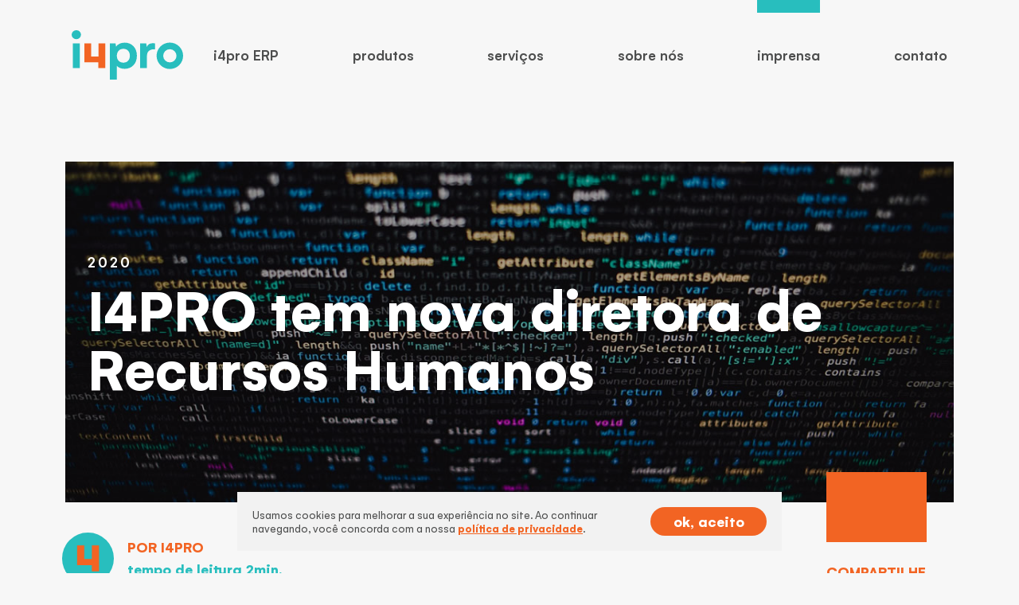

--- FILE ---
content_type: text/html; charset=utf-8
request_url: https://i4pro.com.br/pt/post/?id=6
body_size: 35328
content:

<!doctype html>
<html lang="">
<head runat="server">
    <title>I4PRO tem nova diretora de Recursos Humanos</title>

    <!-- Global site tag (gtag.js) - Google Analytics -->
    <script async src="https://www.googletagmanager.com/gtag/js?id=UA-115457803-1"></script>
    <script>
        window.dataLayer = window.dataLayer || [];
        function gtag() { dataLayer.push(arguments); }
        gtag('js', new Date());
        gtag('config', 'UA-115457803-1');
    </script>

    <!-- Google Tag Manager -->
    <script>
        (
            function (w, d, s, l, i) {
                w[l] = w[l] || [];
                w[l].push({
                    'gtm.start': new Date().getTime(), event: 'gtm.js'
                });
                var f = d.getElementsByTagName(s)[0], j = d.createElement(s), dl = l != 'dataLayer' ? '&l=' + l : '';
                j.async = true;
                j.src = 'https://www.googletagmanager.com/gtm.js?id=' + i + dl;
                f.parentNode.insertBefore(j, f);
            }
        )
            (window, document, 'script', 'dataLayer', 'GTM-WNS6M43G');
    </script>
    <!-- End Google Tag Manager -->

    <meta charset="utf-8">
    <meta name="viewport" content="width=device-width, initial-scale=1, minimum-scale=1, user-scalable=no">

    <!-- Metatags para redes sociais -->
    <meta property="og:title" content="i4pro" />
    <meta property="og:description" content="A i4pro é líder em soluções de tecnologia para o mercado segurador e oferece soluções de administração de apólice de ponta a ponta. Somando alta tecnologia, experiência, conhecimento especializado e inovação, criamos soluções ágeis e simplificadas para nossos clientes em todos os ramos de seguro." />
    <meta property="og:image" content="https://i4pro.com.br/img/logo_redesocial_512x512.png" />
    <meta property="og:logo" content="https://i4pro.com.br/img/logo_redesocial_512x512.png" />
    <meta property="og:type" content="website" />
    <meta property="og:locale" content="pt_BR" />
    <meta property="og:url" content="https://www.i4pro.com.br/pt" />


    <link rel="shortcut icon" href="/img/favicon.png">
    <link rel="preconnect" href="https://fonts.gstatic.com">
    <link href="https://fonts.googleapis.com/css2?family=Poppins:ital,wght@0,300;0,400;0,500;0,600;0,700;1,300;1,400;1,500;1,600;1,700&display=swap" rel="stylesheet">
    <link rel="stylesheet" href="/css/main.css?v=t_fT9kPsqmBcH6CEGpVlngT8O_V52sn2t90XAySBQPk">

    
    <!-- FAVOR ADICIONAR A CHAVE DA API PARA ESSE PROJETO -->
    <script src="/js/vendor/jquery.min.js"></script>
    <script src="/js/plugins.js"></script>
    <script src="/js/jquery.mask.js"></script>
    <script src="/js/main.js?v=5LED21_cdxPJVuJpvV0tTSbUcxEijY4Dil5u8t4oIrQ"></script>

    <!-- Facebook Pixel Code -->
    <!-- Código foi removido a pedido do time de comunicação, pois esta ferramenta não é mais utilizada -->


    <!-- End Facebook Pixel Code -->
<script type="text/javascript">!function(T,l,y){var S=T.location,k="script",D="instrumentationKey",C="ingestionendpoint",I="disableExceptionTracking",E="ai.device.",b="toLowerCase",w="crossOrigin",N="POST",e="appInsightsSDK",t=y.name||"appInsights";(y.name||T[e])&&(T[e]=t);var n=T[t]||function(d){var g=!1,f=!1,m={initialize:!0,queue:[],sv:"5",version:2,config:d};function v(e,t){var n={},a="Browser";return n[E+"id"]=a[b](),n[E+"type"]=a,n["ai.operation.name"]=S&&S.pathname||"_unknown_",n["ai.internal.sdkVersion"]="javascript:snippet_"+(m.sv||m.version),{time:function(){var e=new Date;function t(e){var t=""+e;return 1===t.length&&(t="0"+t),t}return e.getUTCFullYear()+"-"+t(1+e.getUTCMonth())+"-"+t(e.getUTCDate())+"T"+t(e.getUTCHours())+":"+t(e.getUTCMinutes())+":"+t(e.getUTCSeconds())+"."+((e.getUTCMilliseconds()/1e3).toFixed(3)+"").slice(2,5)+"Z"}(),iKey:e,name:"Microsoft.ApplicationInsights."+e.replace(/-/g,"")+"."+t,sampleRate:100,tags:n,data:{baseData:{ver:2}}}}var h=d.url||y.src;if(h){function a(e){var t,n,a,i,r,o,s,c,u,p,l;g=!0,m.queue=[],f||(f=!0,t=h,s=function(){var e={},t=d.connectionString;if(t)for(var n=t.split(";"),a=0;a<n.length;a++){var i=n[a].split("=");2===i.length&&(e[i[0][b]()]=i[1])}if(!e[C]){var r=e.endpointsuffix,o=r?e.location:null;e[C]="https://"+(o?o+".":"")+"dc."+(r||"services.visualstudio.com")}return e}(),c=s[D]||d[D]||"",u=s[C],p=u?u+"/v2/track":d.endpointUrl,(l=[]).push((n="SDK LOAD Failure: Failed to load Application Insights SDK script (See stack for details)",a=t,i=p,(o=(r=v(c,"Exception")).data).baseType="ExceptionData",o.baseData.exceptions=[{typeName:"SDKLoadFailed",message:n.replace(/\./g,"-"),hasFullStack:!1,stack:n+"\nSnippet failed to load ["+a+"] -- Telemetry is disabled\nHelp Link: https://go.microsoft.com/fwlink/?linkid=2128109\nHost: "+(S&&S.pathname||"_unknown_")+"\nEndpoint: "+i,parsedStack:[]}],r)),l.push(function(e,t,n,a){var i=v(c,"Message"),r=i.data;r.baseType="MessageData";var o=r.baseData;return o.message='AI (Internal): 99 message:"'+("SDK LOAD Failure: Failed to load Application Insights SDK script (See stack for details) ("+n+")").replace(/\"/g,"")+'"',o.properties={endpoint:a},i}(0,0,t,p)),function(e,t){if(JSON){var n=T.fetch;if(n&&!y.useXhr)n(t,{method:N,body:JSON.stringify(e),mode:"cors"});else if(XMLHttpRequest){var a=new XMLHttpRequest;a.open(N,t),a.setRequestHeader("Content-type","application/json"),a.send(JSON.stringify(e))}}}(l,p))}function i(e,t){f||setTimeout(function(){!t&&m.core||a()},500)}var e=function(){var n=l.createElement(k);n.src=h;var e=y[w];return!e&&""!==e||"undefined"==n[w]||(n[w]=e),n.onload=i,n.onerror=a,n.onreadystatechange=function(e,t){"loaded"!==n.readyState&&"complete"!==n.readyState||i(0,t)},n}();y.ld<0?l.getElementsByTagName("head")[0].appendChild(e):setTimeout(function(){l.getElementsByTagName(k)[0].parentNode.appendChild(e)},y.ld||0)}try{m.cookie=l.cookie}catch(p){}function t(e){for(;e.length;)!function(t){m[t]=function(){var e=arguments;g||m.queue.push(function(){m[t].apply(m,e)})}}(e.pop())}var n="track",r="TrackPage",o="TrackEvent";t([n+"Event",n+"PageView",n+"Exception",n+"Trace",n+"DependencyData",n+"Metric",n+"PageViewPerformance","start"+r,"stop"+r,"start"+o,"stop"+o,"addTelemetryInitializer","setAuthenticatedUserContext","clearAuthenticatedUserContext","flush"]),m.SeverityLevel={Verbose:0,Information:1,Warning:2,Error:3,Critical:4};var s=(d.extensionConfig||{}).ApplicationInsightsAnalytics||{};if(!0!==d[I]&&!0!==s[I]){var c="onerror";t(["_"+c]);var u=T[c];T[c]=function(e,t,n,a,i){var r=u&&u(e,t,n,a,i);return!0!==r&&m["_"+c]({message:e,url:t,lineNumber:n,columnNumber:a,error:i}),r},d.autoExceptionInstrumented=!0}return m}(y.cfg);function a(){y.onInit&&y.onInit(n)}(T[t]=n).queue&&0===n.queue.length?(n.queue.push(a),n.trackPageView({})):a()}(window,document,{
src: "https://js.monitor.azure.com/scripts/b/ai.2.min.js", // The SDK URL Source
crossOrigin: "anonymous", 
cfg: { // Application Insights Configuration
    connectionString: 'InstrumentationKey=ffa8b76a-eaea-4da5-b697-5c2afa94448a;IngestionEndpoint=https://brazilsouth-1.in.applicationinsights.azure.com/;LiveEndpoint=https://brazilsouth.livediagnostics.monitor.azure.com/'
}});</script></head>
<body>
    <!-- Google Tag Manager (noscript) -->
    <noscript>
	    <iframe b-po9j4ed9cq src="https://www.googletagmanager.com/ns.html?id=GTM-WNS6M43G" height="0" width="0" style="display:none;visibility:hidden"></iframe>
    </noscript>
    <!-- End Google Tag Manager (noscript) -->
    <div b-po9j4ed9cq id="wrapper">
        <header id="header">
            <div b-po9j4ed9cq class="container">
                <div b-po9j4ed9cq class="grid-interno">
                    <div b-po9j4ed9cq class="tbl htbl">
                        <div b-po9j4ed9cq class="tcol um col1">
                            <div b-po9j4ed9cq class="logo">
                                <a href="/pt">
                                    <svg b-po9j4ed9cq xmlns="http://www.w3.org/2000/svg" viewBox="0 0 147.25 65.5">
                                        <g b-po9j4ed9cq class="logo_ipro">
                                            <path b-po9j4ed9cq d="M0 5.91A5.96 5.96 0 016.2 0a5.85 5.85 0 016.13 5.91 5.94 5.94 0 01-6.13 5.91A6 6 0 010 5.92zM1.64 17.55h9.05v32.7H1.64zM86.21 33.83c0 10.36-6.71 17.37-16.13 17.37-4.52 0-8.25-1.54-10.5-4.09v18.4h-9.06V17.54h7.52l.58 4.24c2.2-3.29 6.5-5.33 11.53-5.33 9.34 0 16.06 6.93 16.06 17.37zm-9.27 0c0-5.48-3.43-9.2-8.54-9.2-5.18 0-8.68 3.65-8.68 9.27 0 5.54 3.5 9.12 8.6 9.12 5.2 0 8.62-3.72 8.62-9.2zM110.25 17.55v7.81c-6.93-.73-10.8 2.7-10.8 8.98v15.91h-9.12v-32.7h8.24l.73 4.67c1.03-3.43 4.24-5.03 7.96-5.03a10.75 10.75 0 012.99.36zM129.73 16.38a17.52 17.52 0 1017.52 17.52 17.52 17.52 0 00-17.52-17.52zm0 26.3a8.77 8.77 0 118.77-8.78 8.77 8.77 0 01-8.77 8.78z" />
                                        </g>
                                        <path b-po9j4ed9cq d="M44.4 17.55h-8.98v17.27h-9.56V17.55h-9.05v24.98h18.55v7.72h9.05z" class="logo_4" />
                                    </svg>
                                </a>
                            </div>
                        </div>
                        <div b-po9j4ed9cq class="tcol col2">
                            <button b-po9j4ed9cq type="button" class="mobile-menu">
                                <svg b-po9j4ed9cq xmlns="http://www.w3.org/2000/svg" viewBox="0 0 20 18.45">
                                    <path b-po9j4ed9cq d="M0 18.45v-3h20v3zm0-7.72v-3h20v3zM0 3V0h20v3z" />
                                </svg>
                            </button>
                            <nav b-po9j4ed9cq class="menu">
                                <button b-po9j4ed9cq type="button" class="x">
                                    <svg b-po9j4ed9cq xmlns="http://www.w3.org/2000/svg" viewBox="0 0 29.7 29.7">
                                        <path b-po9j4ed9cq d="M6.36 21.21l6.37-6.36-6.37-6.37L8.5 6.36l6.36 6.37 6.36-6.37 2.13 2.12-6.37 6.37 6.37 6.36-2.13 2.12-6.36-6.36-6.36 6.36z" />
                                    </svg>
                                </button>
                                <ul b-po9j4ed9cq>
                                    <li b-po9j4ed9cq class="hidden visible-xs-block visible-sm-block"><a href="/pt">home</a></li>
                                    <li b-po9j4ed9cq><a id="item-menu-erp" href="/pt/erp">i4pro ERP</a></li>
                                    <li b-po9j4ed9cq><a id="item-menu-produtos" href="/pt/produtos">produtos</a></li>
                                    <li b-po9j4ed9cq><a id="item-menu-servicos" href="/pt/servicos">serviços</a></li>
                                    <li b-po9j4ed9cq><a id="item-menu-sobre" href="/pt/sobre">sobre nós</a></li>
                                    <li b-po9j4ed9cq><a id="item-menu-noticias" href="/pt/noticias">imprensa</a></li>
                                    <li b-po9j4ed9cq><a id="item-menu-contato" href="/pt/contato">contato</a></li>

                                    <!-- para a versão desktop, usar esta marcação (alternar posições no backend) -->
                                    

                                    


                                        <li b-po9j4ed9cq class="menu-item-mobile"><a b-po9j4ed9cq href="/docs/i4pro_Politica_De_Privacidade.pdf" target="_blank">política de privacidade</a></li>
                                        <li b-po9j4ed9cq class="menu-item-mobile"><a b-po9j4ed9cq href="/docs/i4pro_LGPD_Termo_de_Uso_Geral.pdf" target="_blank">termos de uso</a></li>
                                        <li b-po9j4ed9cq class="menu-item-mobile"><a b-po9j4ed9cq href="/docs/i4pro_Codigo_de_etica.pdf" target="_blank">código de ética</a></li>
                                        <li b-po9j4ed9cq class="menu-item-mobile"><a b-po9j4ed9cq href="/docs/i4pro_Politica_Anticorrupcao_e_Antissuborno.pdf" target="_blank">política anticorrupção</a></li>
                                        <li b-po9j4ed9cq class="menu-item-mobile"><a b-po9j4ed9cq href="/docs/i4pro_Regimento_Comite_de_Etica.pdf" target="_blank">regimento do comitê de ética</a></li>
                                        <li b-po9j4ed9cq class="menu-item-mobile"><a b-po9j4ed9cq href="/docs/i4pro_Regulamento_Canal_Transparencia.pdf" target="_blank">canal da transparência</a></li>
                                </ul>
                                <div b-po9j4ed9cq class="footer">
                                    <div b-po9j4ed9cq class="social">
                                        <ul b-po9j4ed9cq>
                                            <li b-po9j4ed9cq>
                                                <a b-po9j4ed9cq href="https://br.linkedin.com/company/i4pro" target="_blank">
                                                    <img b-po9j4ed9cq src="/img/social_linkedin.svg">
                                                </a>
                                            </li>
                                            <li b-po9j4ed9cq>
                                                <a b-po9j4ed9cq href="https://pt-br.facebook.com/i4pro.insuranceforprofessionals" target="_blank">
                                                    <img b-po9j4ed9cq src="/img/social_facebook.svg">
                                                </a>
                                            </li>
                                            <li b-po9j4ed9cq>
                                                <a b-po9j4ed9cq href="https://www.instagram.com/i4protecnologia/" target="_blank">
                                                    <img b-po9j4ed9cq src="/img/social_instagram.svg">
                                                </a>
                                            </li>
                                        </ul>
                                    </div>
                                    <div b-po9j4ed9cq class="copy">
                                        &copy; 2024. Todos os direitos reservados.<br>Desenvolvido por <a href="https://www.tabahub.com.br/" target="_blank" class="hu">Taba.</a>
                                    </div>
                                </div>
                            </nav>
                        </div>
                    </div>

                </div>
            </div>
        </header>

        
<meta name="description" content="A I4PRO durante este ano vem refor&#xE7;ando sua equipe em diversas &#xE1;reas. Contando com quase 180 colaboradores, a companhia anunciou no m&#xEA;s de agosto a contrata&#xE7;&#xE3;o da nova diretora de Recursos ..." />
<meta name="twitter:card" content="summary">
<meta name="twitter:title" content="I4PRO tem nova diretora de Recursos Humanos">
<meta name="twitter:description" content="A I4PRO durante este ano vem refor&#xE7;ando sua equipe em diversas &#xE1;reas. Contando com quase 180 colaboradores, a companhia anunciou no m&#xEA;s de agosto a contrata&#xE7;&#xE3;o da nova diretora de Recursos ...">
<meta name="twitter:image" content="https://grsiteinstitucional.blob.core.windows.net/blobsiteinstitucional/noticia-codigos_cdf7b1c5-5bf3-4557-a4bb-9bf4fa0ac24d.jpg">
<meta property="og:title" content="I4PRO tem nova diretora de Recursos Humanos" />
<meta property="og:type" content="article" />
<meta property="og:url" content="./post/?id=6" />
<meta property="og:image" content="https://grsiteinstitucional.blob.core.windows.net/blobsiteinstitucional/noticia-codigos_cdf7b1c5-5bf3-4557-a4bb-9bf4fa0ac24d.jpg" />
<meta property="og:description" content="A I4PRO durante este ano vem refor&#xE7;ando sua equipe em diversas &#xE1;reas. Contando com quase 180 colaboradores, a companhia anunciou no m&#xEA;s de agosto a contrata&#xE7;&#xE3;o da nova diretora de Recursos ..." />
<meta property="og:site_name" content="i4pro" />
<meta property="article:published_time" content="2020-09-05T00:00:00.0000000" />
<meta property="article:modified_time" content="2020-09-05T00:00:00.0000000" />
<meta property="article:section" content="Notícias" />

<script type="application/ld+json">
    {
      "@context": "http://schema.org",
      "@type": "NewsArticle",
      "mainEntityOfPage": {
        "@type": "WebPage",
        "@id": "./post/?id=6"
      },
      "headline": "I4PRO tem nova diretora de Recursos Humanos",
      "image": {
        "@type": "ImageObject",
        "url": "https://grsiteinstitucional.blob.core.windows.net/blobsiteinstitucional/noticia-codigos_cdf7b1c5-5bf3-4557-a4bb-9bf4fa0ac24d.jpg"
      },
      "datePublished": "2020-09-05T00:00:00.0000000",
      "dateModified": "2020-09-05T00:00:00.0000000",
        "author": {
        "@type": "Person",
        "name": "i4pro"
        },
       "publisher": {
        "@type": "Organization",
        "name": "i4pro",
        "logo": {
          "@type": "ImageObject",
          "url": "https://i4pro.com.br/img/logo_4.png"
        }
      },
      "description": "A I4PRO durante este ano vem refor&#xE7;ando sua equipe em diversas &#xE1;reas. Contando com quase 180 colaboradores, a companhia anunciou no m&#xEA;s de agosto a contrata&#xE7;&#xE3;o da nova diretora de Recursos ..."
    }
</script>

<section class="main" id="noticia">
    <div class="container">

        <div class="noticia-header">
            <div class="bg"><img src="https://grsiteinstitucional.blob.core.windows.net/blobsiteinstitucional/noticia-codigos_cdf7b1c5-5bf3-4557-a4bb-9bf4fa0ac24d.jpg"></div>
            <div class="inner">
                <div class="grid-interno">
                    <div class="data">2020</div>
                    <h1 class="titulo">I4PRO tem nova diretora de Recursos Humanos</h1>
                </div>
            </div>
        </div>

        <div class="noticia-corpo">

            <div class="grid-interno">
                <div class="row">
                    <div class="col-md-10">

                        <div class="noticia-corpo-header tbl">
                            <div class="tcol col1">
                                <div class="foto-perfil redonda"><img src="/img/logo_4.png"></div>
                            </div>
                            <div class="tcol col2">
                                <div class="por">Por <a href="/noticias" class="hu">i4pro</a></div>
                                <div class="tempo">tempo de leitura <span id="tempo-leitura">...</span>min.</div>
                            </div>
                        </div>

                        <div class="noticia-conteudo">
                            <p>A I4PRO durante este ano vem reforçando sua equipe em diversas áreas. Contando com quase 180 colaboradores, a companhia anunciou no mês de agosto a contratação da nova diretora de Recursos Humanos.</p>
<p>Com 15 anos de experiência na área de RH e há 10 atuando em posições de liderança, Carolina Florence (foto), atuou até março de 2020 como diretora de Recursos Humanos LatAm no GYMPASS, sendo responsável pelos times locais e internacionais da startup no Brasil, México, Argentina, Chile e Uruguai. Anteriormente, passou por empresas nacionais e multinacionais, como NET, Claro, Indra e Mutant.</p>
<figure class="image"><img src="https://grsiteinstitucional.blob.core.windows.net/blobsiteinstitucional/carolina-florence-i4pro_d97e5bfb-25d5-4ed5-b0a9-479a4a860e0e.jpg" alt="Carolina Florence - Diretora de RH - i4pro" width="1021" height="1280" />
<figcaption>Carolina Florence - Diretora de RH - i4pro</figcaption>
</figure>
<p>Carolina traz para a I4PRO seus sólidos conhecimentos em Gestão Estratégica de RH, Transformação Cultural, Desenvolvimento de Liderança e Treinamento, Gestão de Mudanças, Aquisição, Gestão e Retenção de Talentos, Remuneração e Benefícios e Processos de Gestão Organizacional.</p>
<blockquote>
<p>"O mercado de tecnologia tem crescido a passos largos e no cenário corporativo, o maior desafio na área de RH,será consolidar a cultura e os valores organizacionais da I4PRO."</p>
</blockquote>
<p>Formada em Serviço Social pela Universidade Federal do Rio de Janeiro, Gestão de Pessoas pela Universidade Estácio de Sá e com pós-graduação em Gestão Estratégica de Recursos Humanos pela BSB – Business School São Paulo, Carolina irá desempenhar um importante papel no crescimento da I4PRO no mercado, além de desenvolver e aprimorar as estratégias de RH da companhia. “O mercado de tecnologia tem crescido a passos largos e no cenário corporativo, o maior desafio na área de RH,será consolidar a cultura e os valores organizacionais da I4PRO,  fortalecer o senso de pertencimento e comprometimento dos nossos colaboradores com a transformação organizacional e profissionalização que estamos passando. Estamos vivendo nesta pandemia um cenário nunca experimentado e vamos precisar inovar e nos reinventar a cada dia. Preparar nossos líderes e colaboradores para um novo cenário, em que vai ser necessário fazer uma gestão eficiente de custos e recursos, facilitando, automatizando e simplificando as rotinas, diminuindo o retrabalho, alavancando a produtividade e os resultados, aumentando assim, cada vez mais, a motivação e o envolvimento das pessoas. E isso dependerá de foco, boa vontade e colaboração de todos nós”, afirma a profissional.</p>
                        </div>

                    </div>

                    <div class="col-sm-2 hidden-sm hidden-xs">
                        <div class="compartilhe-trilho">
                            <div class="compartilhe">
                                <h5>Compartilhe</h5>
                                <ul>
                                    <li><a href="https://www.linkedin.com/shareArticle?mini=true&url={./post/?id=6}" target="_blank"><svg xmlns="http://www.w3.org/2000/svg" viewBox="0 0 29.12 27.82"><path d="M.37 9.05h6.24v18.77H.37zm26.7 1.62a6.75 6.75 0 00-5.14-2.06 6.37 6.37 0 00-3.74 1.07 7.06 7.06 0 00-1.88 2.03v.06h-.04a.32.32 0 01.02-.03l.02-.03V9.05h-6.25v18.77h6.25V17.34a7 7 0 01.04-.82 2.74 2.74 0 01.16-.7 3.89 3.89 0 011.13-1.56 3.21 3.21 0 012.08-.72 2.74 2.74 0 012.42 1.17 5.48 5.48 0 01.74 3.07v10.04h6.23V17.06a9.14 9.14 0 00-2.05-6.39zM3.52 0A3.67 3.67 0 00.97.93 3.12 3.12 0 000 3.25a3.17 3.17 0 00.94 2.3 3.52 3.52 0 002.51.94h.04a3.65 3.65 0 002.58-.94 3.14 3.14 0 00.95-2.3A3.26 3.26 0 006.06.93 3.55 3.55 0 003.53 0z" fill="currentColor" /></svg></a></li>
                                    <li><a href="https://www.facebook.com/sharer/sharer.php?u={./post/?id=6}" target="_blank"><svg xmlns="http://www.w3.org/2000/svg" viewBox="0 0 29.1 29.1"><path d="M29.1 3.6v21.9a3.6 3.6 0 01-3.6 3.6H20v-10h2.7l1.9-4.5H20v-3.7c0-1 .8-.9 1.8-.9h1.9V5.5H20a5.5 5.5 0 00-5.4 5.4v3.7h-3.7V19h3.7v10h-11A3.6 3.6 0 010 25.5V3.6A3.6 3.6 0 013.6 0h21.9A3.6 3.6 0 0129 3.6z" fill="currentColor" /></svg></a></li>
                                    <li><a href="https://wa.me/?text={./post/?id=6}" target="_blank"><svg xmlns="http://www.w3.org/2000/svg" viewBox="0 0 30.9 30.3"><g fill="currentColor"><path d="M19.6 17.2a1.1 1.1 0 00-1 .5l-.6.7a.6.6 0 01-.8.2 15 15 0 01-5-4.9.6.6 0 01.3-.8l.7-.6a1.1 1.1 0 00.5-1 12.2 12.2 0 00-1.4-3.2 1 1 0 00-1-.2 3.5 3.5 0 00-2.8 4c.6 3.3 4 6.5 4 6.5s3.2 3.4 6.6 4a3.5 3.5 0 004-2.8 1 1 0 00-.3-1 12.2 12.2 0 00-3.2-1.4z" /><path d="M15.8 0A15.1 15.1 0 002.4 22.2l-2.4 8L7.7 28a15.1 15.1 0 108-28zm0 27.1a12 12 0 01-6.8-2l-.5-.4L4.3 26l1.3-4.4-.2-.5a12 12 0 1110.4 6z" /></g></svg></a></li>
                                </ul>
                            </div>
                        </div>
                    </div>

                </div>

            </div>
        </div>

        <div class="veja-tambem">
            <h5>Veja também</h5>
        </div>

        <div class="row justify-content-center">
            <div class="col-md-10">

                <div class="row justify-content-center">

                        <div class="col-md-4">
                            <div class="box-noticia com-imagem-mobile">
                                <a href="../post/?id=158" class="imagem">
                                <img src="https://grsiteinstitucional.blob.core.windows.net/blobsiteinstitucional/Captura de tela 2026-01-13 155531_ad10ab38-0109-41f1-8d31-1bfd762801ac.png">
                                <div class="box-data">ter&#xE7;a-feira, 13 de janeiro de 2026</div>
                            </a>
                            <div class="titulo">
                               <a href="../post/?id=158">M&#xF3;dulo Financeiro da i4pro otimiza controle e integra&#xE7;&#xE3;o das opera&#xE7;&#xF5;es das seguradoras</a>
                            </div>
                            </div>
                        </div>
                        <div class="col-md-4">
                            <div class="box-noticia com-imagem-mobile">
                                <a href="../post/?id=157" class="imagem">
                                <img src="https://grsiteinstitucional.blob.core.windows.net/blobsiteinstitucional/M&#xED;dia (87)_399c8111-b6dd-456c-846c-4d932762dfb6.jpg">
                                <div class="box-data">quinta-feira, 8 de janeiro de 2026</div>
                            </a>
                            <div class="titulo">
                               <a href="../post/?id=157">i4pro prepara seguradoras para mudan&#xE7;as regulat&#xF3;rias no seguro Auto  </a>
                            </div>
                            </div>
                        </div>

                </div>

                <div class="txtc btn-base">
                    <a href="/noticias" class="btn1">voltar para notícias</a>
                </div>

            </div>
        </div>

    </div>
</section>

<script>
    $(document).ready(function() {
        $("#item-menu-noticias").addClass("ativo");
    })
</script>


        <footer b-po9j4ed9cq id="footer">
            <div b-po9j4ed9cq class="container">

                <div b-po9j4ed9cq class="tbl ftbl">

                    <div b-po9j4ed9cq class="tcol col1">
                        <div b-po9j4ed9cq class="logo">
                            <!-- SVG inline do logo. Pode até ser usado como include ASP/PHP (idêntico ao do header) -->
                            <svg b-po9j4ed9cq xmlns="http://www.w3.org/2000/svg" viewBox="0 0 147.25 65.5">
                                <g b-po9j4ed9cq class="logo_ipro">
                                    <path b-po9j4ed9cq d="M0 5.91A5.96 5.96 0 016.2 0a5.85 5.85 0 016.13 5.91 5.94 5.94 0 01-6.13 5.91A6 6 0 010 5.92zM1.64 17.55h9.05v32.7H1.64zM86.21 33.83c0 10.36-6.71 17.37-16.13 17.37-4.52 0-8.25-1.54-10.5-4.09v18.4h-9.06V17.54h7.52l.58 4.24c2.2-3.29 6.5-5.33 11.53-5.33 9.34 0 16.06 6.93 16.06 17.37zm-9.27 0c0-5.48-3.43-9.2-8.54-9.2-5.18 0-8.68 3.65-8.68 9.27 0 5.54 3.5 9.12 8.6 9.12 5.2 0 8.62-3.72 8.62-9.2zM110.25 17.55v7.81c-6.93-.73-10.8 2.7-10.8 8.98v15.91h-9.12v-32.7h8.24l.73 4.67c1.03-3.43 4.24-5.03 7.96-5.03a10.75 10.75 0 012.99.36zM129.73 16.38a17.52 17.52 0 1017.52 17.52 17.52 17.52 0 00-17.52-17.52zm0 26.3a8.77 8.77 0 118.77-8.78 8.77 8.77 0 01-8.77 8.78z" />
                                </g>
                                <path b-po9j4ed9cq d="M44.4 17.55h-8.98v17.27h-9.56V17.55h-9.05v24.98h18.55v7.72h9.05z" class="logo_4" />
                            </svg>
                        </div>
                        <div b-po9j4ed9cq class="fmenu2 visible-sm-block visible-xs-block">
                            <ul b-po9j4ed9cq>
                                <li b-po9j4ed9cq><a b-po9j4ed9cq href="/docs/i4pro_Politica_De_Privacidade.pdf" target="_blank">privacidade</a></li>
                                <li b-po9j4ed9cq><a b-po9j4ed9cq href="/docs/i4pro_LGPD_Termo_de_Uso_Geral.pdf" target="_blank">termo de uso</a></li>
                            </ul>
                        </div>
                    </div>

                    <div b-po9j4ed9cq class="tcol col2">
                        <div b-po9j4ed9cq class="fmenu">
                            <ul b-po9j4ed9cq>
                                <li b-po9j4ed9cq><a href="/pt/erp">i4pro ERP</a></li>
                                <li b-po9j4ed9cq><a href="/pt/produtos">produtos</a></li>
                                <li b-po9j4ed9cq><a href="/pt/servicos">serviços</a></li>
                                <li b-po9j4ed9cq><a href="/pt/sobre">sobre nós</a></li>
                                <li b-po9j4ed9cq><a href="/pt/noticias">imprensa</a></li>
                                <li b-po9j4ed9cq><a href="/pt/contato">contato</a></li>
                            </ul>
                        </div>
                        <div b-po9j4ed9cq class="hidden-sm hidden-xs">
                            <div b-po9j4ed9cq class="row">
                                <div b-po9j4ed9cq class="col-md-6">
                                    <div b-po9j4ed9cq class="fmenu2">
                                        <ul b-po9j4ed9cq>
                                            <li b-po9j4ed9cq><a b-po9j4ed9cq href="/docs/i4pro_Politica_De_Privacidade.pdf" target="_blank">política de privacidade</a></li>
                                            <li b-po9j4ed9cq><a b-po9j4ed9cq href="/docs/i4pro_LGPD_Termo_de_Uso_Geral.pdf" target="_blank">termos de uso</a></li>
                                            <li b-po9j4ed9cq><a b-po9j4ed9cq href="/docs/i4pro_Codigo_de_etica.pdf" target="_blank">código de ética</a></li>
                                            <li b-po9j4ed9cq><a b-po9j4ed9cq href="/docs/i4pro_Politica_Anticorrupcao_e_Antissuborno.pdf" target="_blank">política anticorrupção</a></li>
                                            <li b-po9j4ed9cq><a b-po9j4ed9cq href="/docs/i4pro_Regimento_Comite_de_Etica.pdf" target="_blank">regimento do comitê de ética</a></li>
                                            <li b-po9j4ed9cq><a b-po9j4ed9cq href="/docs/i4pro_Regulamento_Canal_Transparencia.pdf" target="_blank">canal da transparência</a></li>
                                        </ul>
                                    </div>
                                </div>
                                <div b-po9j4ed9cq class="col-md-6">
                                    <div b-po9j4ed9cq class="tbl grid mg3">
                                        <div b-po9j4ed9cq class="tcol um">
                                            <div b-po9j4ed9cq class="social">
                                                <ul b-po9j4ed9cq>
                                                    <li b-po9j4ed9cq>
                                                        <a b-po9j4ed9cq href="https://br.linkedin.com/company/i4pro" target="_blank">
                                                            <img b-po9j4ed9cq src="/img/social_linkedin.svg">
                                                        </a>
                                                    </li>
                                                    <li b-po9j4ed9cq>
                                                        <a b-po9j4ed9cq href="https://pt-br.facebook.com/i4pro.insuranceforprofessionals" target="_blank">
                                                            <img b-po9j4ed9cq src="/img/social_facebook.svg">
                                                        </a>
                                                    </li>
                                                    <li b-po9j4ed9cq>
                                                        <a b-po9j4ed9cq href="https://www.instagram.com/i4protecnologia/" target="_blank">
                                                            <img b-po9j4ed9cq src="/img/social_instagram.svg">
                                                        </a>
                                                    </li>
                                                </ul>
                                            </div>
                                        </div>
                                    </div>
                                    <div b-po9j4ed9cq class="copy">
                                        &copy; 2024. Todos os direitos reservados.<br>Desenvolvido por <a href="https://www.tabahub.com.br/" target="_blank" class="hu">Taba.</a>
                                    </div>
                                </div>
                            </div>
                        </div>
                    </div>


                </div>

                <div b-po9j4ed9cq class="last-footer visible-sm-block visible-xs-block">
                    <div b-po9j4ed9cq class="social">
                        <ul b-po9j4ed9cq>
                            <li b-po9j4ed9cq>
                                <a b-po9j4ed9cq href="#">
                                    <img b-po9j4ed9cq src="/img/social_linkedin.svg">
                                </a>
                            </li>
                            <li b-po9j4ed9cq>
                                <a b-po9j4ed9cq href="#">
                                    <img b-po9j4ed9cq src="/img/social_facebook.svg">
                                </a>
                            </li>
                            <li b-po9j4ed9cq>
                                <a b-po9j4ed9cq href="#">
                                    <img b-po9j4ed9cq src="/img/social_instagram.svg">
                                </a>
                            </li>
                        </ul>
                    </div>
                    <div b-po9j4ed9cq class="copy">
                        &copy; 2024. Todos os direitos reservados.<br>Desenvolvido por <a href="https://www.tabahub.com.br/" target="_blank" class="hu">Taba.</a>
                    </div>
                </div>

            </div>
        </footer>
        <div b-po9j4ed9cq class="mobile-scroll-menu">
            <button b-po9j4ed9cq type="button" class="mobile-menu">
                <svg b-po9j4ed9cq xmlns="http://www.w3.org/2000/svg" viewBox="0 0 20 18.45">
                    <path b-po9j4ed9cq d="M0 18.45v-3h20v3zm0-7.72v-3h20v3zM0 3V0h20v3z" />
                </svg>
            </button>
        </div>
        <div b-po9j4ed9cq id="lgpd">
            <div b-po9j4ed9cq class="tbl grid">
                <div b-po9j4ed9cq class="tcol">
                    <p b-po9j4ed9cq>Usamos cookies para melhorar a sua experiência no site. Ao continuar navegando, você concorda com a nossa <strong b-po9j4ed9cq><a b-po9j4ed9cq href="/docs/i4pro_Politica_De_Privacidade.pdf" target="_blank" class="u cor-laranja">política de privacidade</a></strong>.</p>
                </div>
                <div b-po9j4ed9cq class="tcol um">
                    <a b-po9j4ed9cq href="#" class="btn1 bg-laranja nowrp aceito" data-nc="lgpd-producao-cookie_v2">ok, aceito</a>
                </div>
            </div>
        </div>
    </div>
</body>
</html>


--- FILE ---
content_type: text/css
request_url: https://i4pro.com.br/css/main.css?v=t_fT9kPsqmBcH6CEGpVlngT8O_V52sn2t90XAySBQPk
body_size: 151749
content:
@import "bootstrap-reboot.min.css";
@import "bootstrap-grid.min.css";
@import "bootstrap-utilities.min.css";
@import "auxlm.css";
@import "owl.css";
@import "fonts/fonts.css";
@import "font-awesome/css/all.min.css";


/* ==========================================================================
   Site
   ========================================================================== */

.show-more {
    display: inline-block;
    text-align: center;
    margin-left: 42.5%;
    overflow: visible;
    font-size: 2em;
    font-weight: bold;
    background-color: var(--verdeclaro);
    line-height: 2.3em;
    border-radius: 1.2em;
    padding: 0 1.5em;
    color: #fff !important;
    border: none;
    outline: none;
    transition: all 0.1s;
}

.show-less {
    display: inline-block;
    text-align: center;
    margin-left: 42.5%;
    overflow: visible;
    font-size: 2em;
    font-weight: bold;
    background-color: var(--verdeclaro);
    line-height: 2.3em;
    border-radius: 1.2em;
    padding: 0 1.5em;
    color: #fff !important;
    border: none;
    outline: none;
    transition: all 0.1s;
}

:root {
    --stt: 0.625rem; /* 16 to 10 ratio */
    --fonte: 'Gelion_i4', Helvetica, Arial, sans-serif; /* EDIT 2021-07-05 trocar essa linha */
    --cinza: #4d4e4e;
    --verdeclaro: #28bebe;
    --verde: #74c26f;
    --laranja: #f26423;
    --roxo: #6b3a96;
    --azul: #45abff;
    --amarelo: #ffcc20;
    --bodybg: #f7f7f7;
    --vermelho: red;
}

html {
    font-size: 16px;
    scroll-behavior: smooth;
}

body {
    font-family: var(--fonte);
    background: var(--bodybg);
    font-size: var(--stt);
    line-height: 1.4em;
    color: var(--cinza);
}

a {
    color: inherit;
    outline: none !important;
    text-decoration: none;
}

    a:hover {
        color: inherit;
        text-decoration: none;
    }

    a:active,
    a:focus {
        color: inherit;
        text-decoration: none;
    }

a, button, input {
    outline: none !important;
}

ul, li {
    display: block;
    list-style: none;
    margin: 0;
    padding: 0;
}

h1, h2, h3, h4, h5, h6 {
    margin: 0;
    padding: 0;
    display: block;
    font-weight: inherit;
    font-size: inherit;
    line-height: inherit;
}

p {
    margin: 0 0 1.4em 0;
    line-height: 1.4em;
}

    p:last-child {
        margin-bottom: 0 !important;
    }

/* *, *:before, *:after { -webkit-box-sizing: border-box; -moz-box-sizing: border-box; box-sizing: border-box; } /* use if not include bootstrap */
/* background: linear-gradient(to right, #ffffff 0%,#000000 100%); */


.container, .container-fluid {
    position: relative;
    z-index: 10;
}



.cor-cinza {
    color: var(--cinza) !important;
}

.cor-verdeclaro {
    color: var(--verdeclaro) !important;
}

.cor-verde {
    color: var(--verde) !important;
}

.cor-laranja {
    color: var(--laranja) !important;
}

.cor-roxo {
    color: var(--roxo) !important;
}

.cor-azul {
    color: var(--azul) !important;
}

.cor-amarelo {
    color: var(--amarelo) !important;
}

.bg-cinza {
    background-color: var(--cinza) !important;
}

.bg-verdeclaro {
    background-color: var(--verdeclaro) !important;
}

.bg-verde {
    background-color: var(--verde) !important;
}

.bg-laranja {
    background-color: var(--laranja) !important;
}

.bg-roxo {
    background-color: var(--roxo) !important;
}

.bg-azul {
    background-color: var(--azul) !important;
}

.bg-amarelo {
    background-color: var(--amarelo) !important;
}


.btn1 {
    font-size: 2em;
    font-weight: bold;
    background-color: var(--verdeclaro);
    text-align: center;
    display: inline-block;
    line-height: 2.3em;
    border-radius: 1.2em;
    padding: 0 1.5em;
    color: #fff !important;
    border: none;
    outline: none;
    transition: all 0.1s;
}

    .btn1:hover {
        filter: brightness(1.1);
    }

    .btn1.desativado {
        filter: brightness(1) !important;
        background: #ccc;
        pointer-events: none;
        cursor: default;
    }



.grid-interno {
    margin: auto;
    max-width: 1100px;
}

    .grid-interno .row div {
        padding-left: 0;
        padding-right: 0;
    }


#wrapper {
    position: relative;
    width: 100%;
    max-width: 3000px;
    margin: auto;
    overflow: hidden;
}

@media (min-width: 768px) {
    #wrapper.overflow-visible-desktop {
        overflow: visible;
    }
}


#header {
    position: absolute;
    z-index: 3000;
    left: 0;
    top: 0;
    width: 100%;
}

    #header .htbl {
        padding: 4em 0;
    }

        #header .htbl .col2 {
            padding-left: 4em;
        }

    #header .logo {
    }

        #header .logo a {
            display: block;
        }

        #header .logo svg {
            display: block;
            height: 6.55em;
        }

            #header .logo svg .logo_ipro {
                fill: var(--verdeclaro);
            }

            #header .logo svg .logo_4 {
                fill: var(--laranja);
            }

    #header .mobile-menu {
        display: none;
    }

    #header .menu {
    }

        #header .menu .x {
            display: none;
        }

        #header .menu .footer {
            display: none;
        }

        #header .menu > ul {
            display: flex;
            justify-content: space-between;
            width: 100%;
            font-size: 2em;
            font-weight: 500;
            color: var(--cinza);
            text-align: center;
            white-space: nowrap;
        }

            #header .menu > ul > li {
                display: block;
            }

                #header .menu > ul > li.menu-item-mobile {
                    display: none;
                }

                #header .menu > ul > li a {
                    display: inline-block;
                    line-height: 2.5em;
                    position: relative;
                    transition: color 0.2s;
                }

                    #header .menu > ul > li a:hover {
                        color: var(--verdeclaro);
                    }

                    #header .menu > ul > li a.ativo {
                        color: #fff;
                    }

                        #header .menu > ul > li a.ativo:before {
                            content: "";
                            position: absolute;
                            left: 0;
                            top: 0;
                            width: 100%;
                            height: 100%;
                            background: var(--verdeclaro);
                            transition: all 0.2s;
                            z-index: -1;
                            transform: scale(1.1);
                        }

.loaded #header .menu > ul > li a.ativo {
    color: inherit;
}

    .loaded #header .menu > ul > li a.ativo:before {
        top: -4em;
        transform: scale(1);
    }

#header .menu > ul > li.menu-item-btn a {
    background: var(--laranja);
    color: #fff !important;
    border-radius: 1.75em;
    padding: 0 1.15em;
    font-weight: bold;
}

    #header .menu > ul > li.menu-item-btn a:hover {
        filter: brightness(1.1);
    }


.menu-claro #header .menu > ul {
    color: #fff;
}

    .menu-claro #header .menu > ul > li a:hover {
        color: var(--laranja);
    }

    .menu-claro #header .menu > ul > li a.ativo:before {
        background: var(--laranja);
    }

.menu-claro #header .logo svg .logo_ipro {
    fill: #fff;
}

.menu-claro #header .mobile-menu svg {
    fill: #fff;
}


#header .menu-overlay {
    position: fixed;
    left: 0;
    top: 0;
    z-index: 2999;
    width: 100%;
    height: 100vh;
    background: #fff;
    opacity: 0;
    visibility: hidden;
    pointer-events: none;
    display: none;
}





.main {
    position: relative;
    z-index: 10;
}


.pg-home {
    background-color: #fff;
}

#home-hero {
    height: 105em;
    margin-bottom: 82.5em;
    background: linear-gradient(to bottom, #ffffff 0%,#e1e1e1 100%);
    padding: 18em 0 0 0;
    position: relative;
}

    #home-hero .bg {
        position: absolute;
        left: 0;
        top: 0;
        width: 100%;
        height: 100%;
        z-index: -1;
        background: center center no-repeat;
        background-size: cover;
    }

        #home-hero .bg.com-parallax {
            background-attachment: fixed;
        }

    #home-hero .video {
        position: absolute;
        left: 0;
        top: 0;
        width: 100%;
        height: 100%;
        z-index: 1;
    }

        #home-hero .video video {
            position: absolute;
            left: 0;
            top: 0;
            width: 100%;
            height: 100%;
            object-fit: cover;
        }

    #home-hero h1 {
        color: var(--verdeclaro);
        font-size: 13em;
        line-height: 0.85em;
        font-weight: 900;
        text-align: center;
    }

    #home-hero .quatro {
        position: absolute;
        width: 90em;
        height: 105em;
        left: calc( ( 100% - 90em ) /2 );
        bottom: -50em;
        z-index: 200;
        pointer-events: none;
        transition: all 1s;
        opacity: 0;
        bottom: -100em;
        z-index: 2;
    }

.scrolled #home-hero .quatro {
    opacity: 1;
    bottom: -70em;
}

#home-hero .quatro .qbarra {
    position: absolute;
    background: url(../img/home_4_bg.jpg) center center no-repeat fixed;
    background-size: cover;
    z-index: 1;
}

#home-hero .quatro .q1 {
    right: 0;
    top: 0;
    width: 25em;
    height: 100%;
}

#home-hero .quatro .q2 {
    left: 0;
    top: 0;
    width: 25em;
    height: 73em;
}

#home-hero .quatro .q3 {
    left: 0;
    top: 48em;
    width: 100%;
    height: 25em;
}

#home-hero .quatro:after {
    content: "";
    position: absolute;
    z-index: 10;
    width: 16.8em;
    height: 16.8em;
    background: var(--laranja);
    right: 18.1em;
    bottom: -8.4em;
}

#home-erp {
    padding: 11em 0 19em 0;
}

    #home-erp .sqmenu-base {
        position: relative;
        padding: 4.2em 0 11em 0;
    }

        #home-erp .sqmenu-base:after {
            content: "";
            position: absolute;
            left: 0;
            top: -15em;
            width: 100vw;
            height: 74.7em;
            z-index: -1;
            background: url("../img/home_erp_desktop.jpg") left top no-repeat;
            background-size: auto 100%;
        }

    #home-erp .sqmenu {
        width: calc( ( 18em + 1px ) * 3 );
        display: flex;
        flex-wrap: wrap;
    }

        #home-erp .sqmenu > span {
            display: flex;
            width: 18em;
            height: 18em;
            margin: 0 1px 1px 0;
        }

        #home-erp .sqmenu > a {
            display: flex;
            width: 18em;
            height: 18em;
            margin: 0 1px 1px 0;
            flex-direction: column;
            text-align: center;
            background: #F7F7F7;
            justify-content: flex-start;
            transition: all 0.2s;
            padding: 3em 1em 1em 1em;
        }

            #home-erp .sqmenu > a:hover {
                background: #e7e7e7;
            }

            #home-erp .sqmenu > a .icone {
                height: 8em;
                display: flex;
                justify-content: center;
                margin-bottom: 1em;
                transition: all 0.2s;
            }

                #home-erp .sqmenu > a .icone svg,
                #home-erp .sqmenu > a .icone img {
                    max-height: 8em;
                    display: block;
                    margin: 0 auto;
                }

            #home-erp .sqmenu > a .nome {
                font-size: 1.8em;
                line-height: 1em;
            }

            #home-erp .sqmenu > a.ativo {
                background: var(--verdeclaro) !important;
                color: #fff !important;
            }

                #home-erp .sqmenu > a.ativo .icone {
                    filter: brightness(0) invert(1);
                }

    #home-erp .conteudos {
        margin-bottom: 5em;
    }

        #home-erp .conteudos .conteudo {
            display: none;
        }

            #home-erp .conteudos .conteudo.ativo {
                display: block;
            }

            #home-erp .conteudos .conteudo .base {
                display: flex;
                flex-direction: column;
                width: 100%;
                min-height: 40em;
            }

                #home-erp .conteudos .conteudo .base .header {
                    margin-bottom: 2rem;
                    flex: 1 1 auto;
                }

                    #home-erp .conteudos .conteudo .base .header .logo {
                    }

                        #home-erp .conteudos .conteudo .base .header .logo img {
                            width: 32em;
                            display: block;
                        }

                    #home-erp .conteudos .conteudo .base .header h1 {
                        font-size: 8em;
                        line-height: 0.875em;
                        font-weight: bold;
                        color: var(--verdeclaro);
                        padding: 0.5em 0 0 0;
                    }

                #home-erp .conteudos .conteudo .base .texto {
                    display: flex;
                    justify-content: flex-end;
                }

                    #home-erp .conteudos .conteudo .base .texto p {
                        font-size: 2.2em;
                        line-height: 1.364em;
                        margin-bottom: auto;
                    }


#home-boxes1 {
    padding: 7.5em 0;
    margin: 0 0 15em 0;
}

    #home-boxes1 .grafico {
        width: 140em;
        height: 86em;
        position: relative;
    }

        #home-boxes1 .grafico .box {
            position: absolute;
            background: center center no-repeat;
            background-size: cover;
            z-index: 1;
            transition: all 0.4s;
        }

        #home-boxes1 .grafico .box1 {
            left: 0;
            top: 0;
            width: 54em;
            height: 61em;
            z-index: 10;
        }

        #home-boxes1 .grafico .box2 {
            right: 0;
            top: 0;
            width: 86em;
            height: 86em;
            z-index: 10;
            display: flex;
            justify-content: center;
            align-items: center;
            text-align: center;
            padding: 6em;
        }

            #home-boxes1 .grafico .box2 h1 {
                color: #fff;
                font-size: 7.2em;
                line-height: 0.903em;
                font-weight: 900;
            }

        #home-boxes1 .grafico .box3 {
            left: 0;
            bottom: 0;
            width: 33em;
            height: 33em;
            background: var(--laranja);
        }

        #home-boxes1 .grafico .box4 {
            left: 33em;
            bottom: 0;
            width: 21em;
            height: 28em;
            background: var(--verdeclaro);
        }

    #home-boxes1.ativo .grafico .box1 {
        top: -7.5em;
    }

    #home-boxes1.ativo .grafico .box4 {
        bottom: -7.5em;
    }


#home-prd {
    padding: 10em 0 28em 0;
}

    #home-prd .sqmenu-base {
        position: relative;
        padding: 6.3em 0 7em 0;
    }

        #home-prd .sqmenu-base:after {
            content: "";
            position: absolute;
            right: -18em;
            top: -10em;
            width: 100vw;
            height: 85.3em;
            z-index: -1;
            background: url("../img/home_prd_desktop.jpg") right top no-repeat;
            background-size: auto 100%;
        }

    #home-prd .sqmenu {
        width: calc( ( 18em + 1px ) * 3 );
        display: flex;
        flex-wrap: wrap;
    }

        #home-prd .sqmenu > span {
            display: flex;
            width: 18em;
            height: 18em;
            margin: 0 1px 1px 0;
        }

        #home-prd .sqmenu > a {
            display: flex;
            width: 18em;
            height: 18em;
            margin: 0 1px 1px 0;
            flex-direction: column;
            text-align: center;
            background: #F7F7F7;
            justify-content: flex-start;
            transition: all 0.2s;
            padding: 5em 1em 1em 1em;
        }

            #home-prd .sqmenu > a:hover {
                background: #e7e7e7;
            }

            #home-prd .sqmenu > a .icone {
                height: 6em;
                display: flex;
                justify-content: center;
                margin-bottom: 1em;
                transition: all 0.2s;
            }

                #home-prd .sqmenu > a .icone svg,
                #home-prd .sqmenu > a .icone img {
                    max-height: 6em;
                    display: block;
                    margin: 0 auto;
                }

            #home-prd .sqmenu > a .nome {
                font-size: 1.8em;
                line-height: 1em;
            }

            #home-prd .sqmenu > a.ativo {
                background: var(--verdeclaro) !important;
                color: #fff !important;
            }

                #home-prd .sqmenu > a.ativo .icone {
                    filter: brightness(0) invert(1);
                }

    #home-prd .conteudos {
        margin-bottom: 5em;
    }

        #home-prd .conteudos .conteudo {
            display: none;
        }

            #home-prd .conteudos .conteudo.ativo {
                display: block;
            }

            #home-prd .conteudos .conteudo .base {
                display: flex;
                flex-direction: column;
                width: 100%;
                min-height: 40em;
            }

                #home-prd .conteudos .conteudo .base .header {
                    margin-bottom: 2rem;
                    flex: 1 1 auto;
                }

                    #home-prd .conteudos .conteudo .base .header .logo {
                    }

                        #home-prd .conteudos .conteudo .base .header .logo img {
                            max-height: 9.5em;
                            max-width: 90%;
                            display: block;
                        }

                        #home-prd .conteudos .conteudo .base .header .logo.v2 img {
                            max-height: 12.8em;
                        }

                    #home-prd .conteudos .conteudo .base .header h1 {
                        font-size: 13em;
                        line-height: 0.846em;
                        font-weight: 900;
                        color: var(--verdeclaro);
                        padding: 0.1em 0 0 0;
                    }

                #home-prd .conteudos .conteudo .base .texto {
                    display: flex;
                    justify-content: flex-end;
                }

                    #home-prd .conteudos .conteudo .base .texto p {
                        font-size: 2.2em;
                        line-height: 1.364em;
                        margin-bottom: auto;
                    }


#home-boxes2 {
    padding: 8em 0 0 0;
    margin: 0;
    z-index: 200;
}

    #home-boxes2:after {
        content: "";
        position: absolute;
        z-index: -1;
        left: 0;
        bottom: 0;
        width: 100%;
        height: 25em;
        background: #dadadb;
    }

    #home-boxes2 .grafico {
        width: 140em;
        height: 86em;
        position: relative;
    }

        #home-boxes2 .grafico .box {
            position: absolute;
            background: center center no-repeat;
            background-size: cover;
            z-index: 1;
            transition: all 0.4s;
        }

        #home-boxes2 .grafico .box1 {
            right: 0;
            top: 0;
            width: 32em;
            height: 41em;
            z-index: 10;
        }

        #home-boxes2 .grafico .box2 {
            left: 0;
            top: 0;
            width: 86em;
            height: 86em;
            z-index: 10;
            display: flex;
            justify-content: center;
            align-items: center;
            text-align: center;
            padding: 6em;
        }

            #home-boxes2 .grafico .box2 h1 {
                color: #fff;
                font-size: 7.2em;
                line-height: 0.903em;
                font-weight: 900;
            }

        #home-boxes2 .grafico .box3 {
            right: 32em;
            top: 0;
            width: 22em;
            height: 33em;
            background: var(--laranja);
        }

        #home-boxes2 .grafico .box4 {
            right: 0;
            bottom: 0;
            width: 54em;
            height: 53em;
            background: var(--verdeclaro);
            display: flex;
            justify-content: center;
            align-items: center;
            text-align: center;
            padding: 4em 8em;
        }

            #home-boxes2 .grafico .box4 h2 {
                color: #fff;
                font-size: 2.2em;
                line-height: 1.364em;
            }

    #home-boxes2.ativo .grafico .box1 {
        top: -8em;
    }

    #home-boxes2.ativo .grafico .box3 {
        top: 20em;
    }



#home-ponta {
    background: center top no-repeat #dadadb;
    background-size: cover;
    padding: 17em 0 32em 0;
}

.loaded #home-ponta {
    background-image: url("../img/home_ponta.jpg");
}

#home-ponta .header {
    text-align: center;
    margin: 0 auto 8em auto;
    max-width: 100em;
}

    #home-ponta .header h1 {
        font-size: 14em;
        font-weight: 900;
        line-height: 0.95em;
        color: var(--laranja);
        margin-bottom: 0.3em;
    }

    #home-ponta .header h2 {
        font-size: 5em;
        font-weight: 600;
        line-height: 1.4em;
        color: var(--cinza);
    }

#home-ponta .caracteristicas {
}

    #home-ponta .caracteristicas ul {
        display: flex;
        justify-content: space-between;
    }

        #home-ponta .caracteristicas ul li {
            text-align: center;
        }

            #home-ponta .caracteristicas ul li .icone {
                height: 6em;
                margin: 0 0 1.5em 0;
            }

                #home-ponta .caracteristicas ul li .icone svg {
                    display: block;
                    margin: auto;
                    height: 100%;
                }

            #home-ponta .caracteristicas ul li h3 {
                font-size: 2.8em;
                line-height: 1em;
                font-weight: 900;
            }

#home-video {
    position: relative;
    padding-bottom: 56.25%; /* 16:9 */
    height: 0;
}

    #home-video iframe {
        position: absolute;
        top: 0;
        left: 0;
        width: 100%;
        height: 100%;
    }

#home-numeros {
    background: var(--cinza);
    color: #fff;
    padding: 18em 0 19em 0;
    z-index: 100;
}

    #home-numeros .logo {
        position: absolute;
        left: 0;
        top: -10em;
        width: 100%;
    }

        #home-numeros .logo img {
            display: block;
            margin: auto;
            height: 20em;
        }

    #home-numeros h1 {
        text-align: center;
        padding-left: 20em;
        margin-bottom: 14em;
    }

        #home-numeros h1 span {
            display: inline-block;
            font-size: 6.5em;
            line-height: 1em;
            font-weight: 900;
            max-width: 6.4em;
            text-align: left;
        }

    #home-numeros .numeros {
        display: block;
    }

        #home-numeros .numeros ul {
            display: flex;
            flex-direction: row;
            width: 100%;
            justify-content: space-between;
        }

            #home-numeros .numeros ul li {
            }

                #home-numeros .numeros ul li .num {
                    display: table;
                    color: var(--verdeclaro);
                }

                    #home-numeros .numeros ul li .num > div {
                        display: table-cell;
                    }

                    #home-numeros .numeros ul li .num .m {
                        vertical-align: middle;
                        font-size: 6em;
                        line-height: 1em;
                        padding-right: 0.05em;
                    }

                    #home-numeros .numeros ul li .num .n {
                        vertical-align: top;
                        font-size: 13em;
                        line-height: 0.9em;
                        font-weight: 900;
                        position: relative;
                    }

                        #home-numeros .numeros ul li .num .n > span:first-child {
                            opacity: 0;
                        }

                        #home-numeros .numeros ul li .num .n > span:last-child {
                            position: absolute;
                            display: inline-block;
                            left: 0;
                            top: 0;
                        }

                    #home-numeros .numeros ul li .num .q {
                        vertical-align: top;
                        font-size: 4em;
                        line-height: 1.5em;
                        font-weight: bold;
                        padding-left: 0.1em;
                    }

                #home-numeros .numeros ul li .legenda {
                    font-size: 2.2em;
                    line-height: 1.14em;
                    max-width: 14em;
                    padding-left: 2em;
                }




#home-clientes {
    background: var(--cinza);
    color: #fff;
    padding: 0 0 17em 0;
}

    #home-clientes h1 {
        text-align: center;
        font-size: 3em;
        font-weight: 900;
        line-height: 1.2em;
        margin: 0 0 2em 0;
    }

    #home-clientes .clientes {
    }

        #home-clientes .clientes .cliente {
            position: relative;
            width: 100%;
            padding: 100% 0 0 0;
            background: var(--cinza);
        }

            #home-clientes .clientes .cliente img {
                position: absolute;
                left: 0;
                top: 0;
                width: 100%;
                height: 100%;
                object-fit: contain;
            }

        #home-clientes .clientes .owl-carousel .owl-nav {
            display: none;
        }

        #home-clientes .clientes .owl-carousel .owl-nav {
            display: none;
        }

        #home-clientes .clientes .owl-carousel .owl-dots {
            width: 100%;
            padding: 50px 0 0 0;
            text-align: center;
        }

            #home-clientes .clientes .owl-carousel .owl-dots .owl-dot {
                display: inline-block;
                width: 10px;
                height: 10px;
                background: #fff;
                border-radius: 5px;
                margin: 0 5px;
                opacity: 0.25;
            }

                #home-clientes .clientes .owl-carousel .owl-dots .owl-dot.active {
                    opacity: 1;
                }





.box-data {
    font-size: 1.2em;
    display: block;
    position: absolute;
    background: var(--cinza);
    color: #fff;
    text-transform: uppercase;
    line-height: 3em;
    padding: 0 1em 0 2.167em;
    min-width: 14em;
    font-weight: normal;
}

    .box-data:before {
        content: "";
        position: absolute;
        left: 0;
        top: 0;
        height: 100%;
        background-color: var(--verdeclaro);
        width: 0.833em;
    }


.box-destaque {
    position: absolute;
    display: block;
    z-index: 100;
}

    .box-destaque .imagem {
        position: absolute;
        z-index: 1;
        background: #000;
        left: 0;
        top: 0;
        width: 100%;
        height: 100%;
    }

        .box-destaque .imagem img {
            position: absolute;
            left: 0;
            top: 0;
            width: 100%;
            height: 100%;
            object-fit: cover;
            opacity: 0.5;
            transition: all 0.2s;
        }

a.box-destaque:hover .imagem img {
    opacity: 0.7;
}

.box-destaque .titulo {
    position: absolute;
    z-index: 10;
    left: 0;
    top: 0;
    font-size: 4em;
    padding: 2.25em 1.375em 0 1.375em;
    color: #fff;
    font-weight: bold;
    line-height: 1.2em;
}

.box-destaque .box-data {
    z-index: 20;
    left: 0;
    top: 0;
}


#noticias {
    padding: 21.2em 0 10em 0;
}

    #noticias .destaques {
        position: relative;
    }

@media (min-width: 768px) {
    #noticias .destaques {
        height: calc( ( 58em * 2 ) + 5px );
        margin-bottom: 16em;
    }

        #noticias .destaques .box-destaque {
            z-index: 1;
        }

            #noticias .destaques .box-destaque:nth-child(1) {
                width: 86em;
                height: 58em;
                left: 0;
                top: 0;
            }

            #noticias .destaques .box-destaque:nth-child(2) {
                width: calc( 100% - 86em - 5px );
                height: 36em;
                right: 0;
                top: 0;
            }

            #noticias .destaques .box-destaque:nth-child(3) {
                width: 33em;
                height: calc( 58em - 36em - 5px );
                right: 0;
                top: calc( 36em + 5px );
            }

            #noticias .destaques .box-destaque:nth-child(4) {
                width: 86em;
                height: 58em;
                right: 0;
                bottom: 0;
            }

            #noticias .destaques .box-destaque:nth-child(5) {
                width: calc( 100% - 86em - 5px );
                height: 36em;
                left: 0;
                top: calc( 58em + 5px );
            }

            #noticias .destaques .box-destaque:nth-child(6) {
                width: 33em;
                height: calc( 58em - 36em - 5px );
                left: 0;
                bottom: 0;
            }

            #noticias .destaques .box-destaque:nth-child(2) .titulo,
            #noticias .destaques .box-destaque:nth-child(5) .titulo {
                font-size: 3em;
                padding: 2.667em 1.8em 0 1.8em;
            }

            #noticias .destaques .box-destaque:nth-child(3) .titulo,
            #noticias .destaques .box-destaque:nth-child(6) .titulo {
                font-size: 2em;
                padding: 2.75em 1.75em 0 1.75em;
            }

            #noticias .destaques .box-destaque:nth-child(1):before {
                content: "";
                display: block;
                position: absolute;
                z-index: 100;
                background: var(--verdeclaro);
                width: 20em;
                height: 8em;
                left: calc( 50% - 10em );
                top: -4em;
            }

        #noticias .destaques:before {
            content: "";
            display: block;
            position: absolute;
            z-index: 100;
            background: var(--laranja);
            width: calc( 100% - 10px - 86em - 33em );
            height: 14em;
            left: calc( 86em + 5px );
            top: calc( 36em + 13em );
        }

        #noticias .destaques:after {
            content: "";
            display: block;
            position: absolute;
            z-index: 100;
            background: var(--verdeclaro);
            width: calc( 100% - 10px - 86em - 33em );
            height: 19em;
            left: calc( 33em + 5px );
            bottom: -8em;
        }

    @media (max-width: 1459px) {
        #noticias .destaques {
            font-size: 9px;
        }
    }

    @media (max-width: 1399px) {
        #noticias .destaques {
            font-size: 8px;
        }
    }

    @media (max-width: 1199px) {
        #noticias .destaques {
            font-size: 7px;
        }
    }

    @media (max-width: 991px) {
        #noticias .destaques {
            font-size: 5.2px;
        }
    }
}

@media (max-width: 767px) {
    #noticias {
        padding-top: 140px;
    }

        #noticias .destaques {
            margin-bottom: 8em;
            height: auto;
        }

            #noticias .destaques:before {
                content: "";
                display: block;
                position: absolute;
                z-index: 200;
                background: var(--verdeclaro);
                width: 84px;
                height: 45px;
                right: 28px;
                top: -23px;
            }

            #noticias .destaques .box-destaque:nth-child(3):before {
                content: "";
                display: block;
                position: absolute;
                z-index: 200;
                background: var(--laranja);
                width: 84px;
                height: 45px;
                right: 28px;
                bottom: -23px;
            }

            #noticias .destaques .box-destaque {
                position: relative;
                margin: 0 0 35px 0;
            }

                #noticias .destaques .box-destaque .imagem {
                    position: relative;
                    height: 70px;
                    margin: 0 0 12px 0;
                }

                #noticias .destaques .box-destaque .titulo {
                    position: relative;
                    padding: 0;
                    color: var(--cinza);
                    font-size: 16px;
                    padding: 0 30px 0 0;
                }

                #noticias .destaques .box-destaque:nth-child(-n+3) {
                    margin-bottom: 5px;
                }

                    #noticias .destaques .box-destaque:nth-child(-n+3) .imagem {
                        height: 170px;
                    }

                    #noticias .destaques .box-destaque:nth-child(-n+3) .titulo {
                        position: absolute;
                        left: 30px;
                        top: 45px;
                        font-size: 20px;
                        color: #fff;
                        overflow: hidden;
                        max-height: calc( 100% - 60px );
                    }

                #noticias .destaques .box-destaque:nth-child(1) .imagem {
                    height: 325px;
                }

                #noticias .destaques .box-destaque:nth-child(1) .titulo {
                    top: 90px;
                    font-size: 30px;
                    max-height: calc( 100% - 100px );
                }

                #noticias .destaques .box-destaque:nth-child(3) {
                    margin-bottom: 64px;
                }
}


.box-noticia {
    position: relative;
    margin: 1em auto 4em auto;
    width: 100%;
}

    .box-noticia .imagem {
        position: relative;
        display: block;
        width: 100%;
        height: 23em;
        background: #000;
        margin: 0 0 2.2em 0;
    }

        .box-noticia .imagem > img {
            position: absolute;
            z-index: 1;
            left: 0;
            top: 0;
            width: 100%;
            height: 100%;
            object-fit: cover;
            opacity: 0.8;
            transition: all 0.2s;
        }

    .box-noticia a.imagem:hover > img {
        opacity: 1;
    }

    .box-noticia .imagem .box-data {
        position: absolute;
        left: 0;
        bottom: 0;
        z-index: 100;
    }

    .box-noticia .titulo {
        color: var(--cinza);
        font-size: 2.4em;
        line-height: 1.25em;
        font-weight: bold;
        min-height: 5em;
    }

        .box-noticia .titulo a {
            transition: all 0.2s;
            display: block;
        }

            .box-noticia .titulo a:hover {
                color: var(--verdeclaro);
            }

.box-frase {
    margin: 0 auto 4em auto;
    width: 100%;
    padding: 0 2em;
}

    .box-frase h5 {
        color: var(--verdeclaro);
        font-size: 4.8em;
        line-height: 1.125em;
        font-weight: bold;
    }



#noticia {
    padding: 21.4em 0 10em 0;
}

    #noticia .compartilhe-trilho {
        position: relative;
        width: 13.3em;
        height: 100%;
        height: calc( 100% + 8em );
        margin-top: -8em;
        margin-left: auto;
        margin-right: 4em;
    }

    #noticia .compartilhe {
        position: -webkit-sticky;
        position: sticky;
        position: -webkit-sticky;
        top: -4em;
        width: 13.3em;
        padding: 12em 0 0 0;
        text-align: center;
    }

        #noticia .compartilhe:before {
            position: absolute;
            content: "";
            top: 0;
            left: 0;
            width: 100%;
            height: 9.2em;
            background: var(--laranja);
        }

        #noticia .compartilhe h5 {
            color: var(--laranja);
            font-weight: bold;
            text-transform: uppercase;
            font-size: 2em;
            line-height: 1.2em;
            margin: 0 0 3em 0;
        }

        #noticia .compartilhe ul {
            display: block;
            color: var(--cinza);
        }

            #noticia .compartilhe ul li {
                display: block;
                margin: 0 0 2em 0;
            }

                #noticia .compartilhe ul li a {
                    display: inline-block;
                    transition: all 0.2s;
                }

                    #noticia .compartilhe ul li a:hover {
                        color: var(--laranja);
                    }

                #noticia .compartilhe ul li svg {
                    display: block;
                    width: 3em;
                }


    #noticia .noticia-header {
        background: #000;
        position: relative;
        padding: 12em 28px 14em 28px;
        margin: 0 0 4em 0;
        z-index: 1;
    }

        #noticia .noticia-header .bg {
            position: absolute;
            z-index: 1;
            background: #000;
            left: 0;
            top: 0;
            width: 100%;
            height: 100%;
        }

            #noticia .noticia-header .bg img {
                display: block;
                position: absolute;
                left: 0;
                top: 0;
                width: 100%;
                height: 100%;
                object-fit: cover;
                opacity: 0.7;
            }

        #noticia .noticia-header .inner {
            position: relative;
            z-index: 100;
            color: #fff;
        }

        #noticia .noticia-header .data {
            text-transform: uppercase;
            font-size: 2.1em;
            font-weight: 500;
            letter-spacing: 0.15em;
            line-height: 1.2em;
            margin: 0 0 0.5em 0;
        }

        #noticia .noticia-header .titulo {
            font-size: 9.6em;
            font-weight: bold;
            line-height: 0.98em;
        }

        #noticia .noticia-header .compartilhe {
            display: none;
        }


        #noticia .noticia-header .compartilhe {
            position: absolute;
            right: 8em;
            top: calc( 100% - 3em + 14em );
        }

    #noticia .noticia-corpo {
        margin: 0 0 15em 0;
        position: relative;
        z-index: 10;
    }

        #noticia .noticia-corpo > .grid-interno > .row > div:nth-child(1) {
            z-index: 10;
        }

        #noticia .noticia-corpo > .grid-interno > .row > div:nth-child(2) {
            z-index: 1;
        }

        #noticia .noticia-corpo .noticia-corpo-header {
            position: relative;
            margin-left: -8.7em;
            margin-bottom: 7em;
        }

            #noticia .noticia-corpo .noticia-corpo-header .col1 {
                width: 8.7em;
            }

                #noticia .noticia-corpo .noticia-corpo-header .col1 img {
                    width: 6.8em;
                    block;
                }

                #noticia .noticia-corpo .noticia-corpo-header .col1 .foto-perfil {
                }

                    #noticia .noticia-corpo .noticia-corpo-header .col1 .foto-perfil.redonda img {
                        border-radius: 3.4em;
                    }

                #noticia .noticia-corpo .noticia-corpo-header .col1 svg {
                    width: 6.8em;
                    display: block;
                }

                    #noticia .noticia-corpo .noticia-corpo-header .col1 svg .sq {
                        fill: var(--verdeclaro);
                    }

                    #noticia .noticia-corpo .noticia-corpo-header .col1 svg .qt {
                        fill: var(--laranja);
                    }

            #noticia .noticia-corpo .noticia-corpo-header .col2 {
            }

                #noticia .noticia-corpo .noticia-corpo-header .col2 .por {
                    color: var(--laranja);
                    text-transform: uppercase;
                    font-size: 2em;
                    line-height: 1.2em;
                    font-weight: bold;
                    margin-bottom: 0.3em;
                }

                #noticia .noticia-corpo .noticia-corpo-header .col2 .tempo {
                    color: var(--verdeclaro);
                    font-size: 2em;
                    line-height: 1.2em;
                    font-weight: bold;
                }

.noticia-conteudo {
    font-size: 2.5em;
    line-height: 1.32em;
    color: var(--cinza);
}

    .noticia-conteudo ul li {
        display: list-item;
        list-style: disc;
    }

    .noticia-conteudo ol li {
        display: list-item;
        list-style: decimal;
    }

    .noticia-conteudo a {
        text-decoration: underline;
        color: var(--laranja);
    }

    .noticia-conteudo p {
        margin-bottom: 1.32em;
    }

    .noticia-conteudo blockquote {
        color: var(--verdeclaro);
        padding: 0 0 0 2.42em;
        position: relative;
        margin: 1.7em 0;
        max-width: 60%;
    }

        .noticia-conteudo blockquote p {
            font-size: 1.92em;
            font-weight: bold;
            line-height: 1.125em;
        }

        .noticia-conteudo blockquote:before {
            content: "";
            position: absolute;
            left: 0;
            top: 0;
            height: 100%;
            width: 0.833em;
            background: var(--verdeclaro);
        }

    .noticia-conteudo figure {
        display: flex;
        align-items: end;
        margin: 3.2em 0;
    }

        .noticia-conteudo figure img {
            display: block;
            max-width: calc( 100% - 11.6em );
            height: auto;
        }

        .noticia-conteudo figure figcaption {
            display: block;
            font-size: 0.68em;
            color: var(--laranja);
            line-height: 1.294em;
            max-width: 16.471em;
            padding: 0 0 0 1.235em;
        }

        .noticia-conteudo figure.cheia {
            display: block;
        }

            .noticia-conteudo figure.cheia figcaption {
                display: block;
                padding-left: 0;
                padding-top: 1.4em;
                float: none;
            }

            .noticia-conteudo figure.cheia img {
                max-width: none;
                width: 134%;
                margin-left: -11.3%;
            }


#noticia .veja-tambem {
    border-top: solid 3px var(--laranja);
    padding: 3em 0;
    margin: 0 0 5em 0;
    text-align: center;
}

    #noticia .veja-tambem h5 {
        color: var(--laranja);
        text-transform: uppercase;
        font-size: 2em;
        font-weight: bold;
        line-height: 1.2em;
    }






.pg-contato {
    background: var(--cinza);
}

#contato {
    padding: 25em 0 5em 0;
    color: #fff;
}

    #contato h1 {
        font-size: 5em;
        line-height: 0.95em;
        font-weight: bold;
        margin-bottom: 0.250em;
    }

    #contato h3 {
        font-size: 2.5em;
        line-height: 0.95em;
        font-weight: bold;
        margin-bottom: 2em;
    }

    #contato .tipo-contato {
        padding: 0 0 3em 0;
    }

        #contato .tipo-contato ul {
        }

            #contato .tipo-contato ul li {
                display: inline-block;
                margin: 0 2.5em 0 0;
            }

                #contato .tipo-contato ul li:last-child {
                    margin-right: 0;
                }

                #contato .tipo-contato ul li button {
                    font-size: 2em;
                    font-weight: bold;
                    color: #fff;
                    border: none;
                    background: none;
                    line-height: 1.3em;
                    padding: 0 0 0 1.75em;
                    position: relative;
                }

                    #contato .tipo-contato ul li button:before {
                        content: "";
                        position: absolute;
                        left: 0;
                        top: 0;
                        width: 1.3em;
                        height: 1.3em;
                        border: solid 2px #888;
                        border-radius: 0.7em;
                        background: #505151;
                        z-index: 1;
                    }

                    #contato .tipo-contato ul li button:after {
                        content: "";
                        position: absolute;
                        z-index: 2;
                        width: calc( 1.3em - 10px );
                        height: calc( 1.3em - 10px );
                        background: var(--verdeclaro);
                        border-radius: 50%;
                        left: 5px;
                        top: 5px;
                        opacity: 0;
                        transform: scale(0);
                        transition: all 0.2s;
                    }

                    #contato .tipo-contato ul li button.ativo:after {
                        opacity: 1;
                        transform: scale(1);
                    }

    #contato .forms {
    }

        #contato .forms .form-group {
            position: relative;
            margin: 0 0 2em 0;
        }

        #contato .forms .form-control {
            display: block;
            width: 100%;
            background: #505151;
            color: var(--verdeclaro);
            font-weight: bold;
            font-size: 2em;
            line-height: 1.6em;
            padding: 0.5em 1em;
            border: none;
            border-bottom: solid 2px #888;
            outline: none;
            box-shadow: none;
            transition: all 0.2s;
        }

            #contato .forms .form-control.input-validation-error {
                border-bottom-color: var(--vermelho);
            }

        #contato .forms input.form-control:focus,
        #contato .forms textarea.form-control:focus {
            border-color: var(--verdeclaro);
        }

        #contato .forms .form-control::placeholder {
            color: var(--verdeclaro);
            opacity: 1;
        }

        #contato .forms .select-especial {
            position: relative;
        }

            #contato .forms .select-especial .form-control {
                text-align: left;
                z-index: 1;
                position: relative;
                padding-right: 2em;
            }

                #contato .forms .select-especial .form-control:after {
                    content: "▼";
                    position: absolute;
                    right: 1.3em;
                    top: 0.6em;
                    color: var(--verdeclaro);
                    font-size: 0.8em;
                    transition: transform 0.2s;
                }

            #contato .forms .select-especial.aberto .form-control:after {
                transform: rotate(90deg);
            }

            #contato .forms .select-especial .opcoes {
                position: absolute;
                left: 0;
                top: 100%;
                top: calc( 100% - 2px );
                width: 100%;
                background: #505151;
                z-index: 2;
                border-bottom: solid 2px var(--verdeclaro);
                padding: 0 0 0.5em 0;
                display: none;
            }

            #contato .forms .select-especial.aberto .opcoes {
                display: block;
            }

            #contato .forms .select-especial .opcoes > label {
                position: relative;
                font-size: 2em;
                display: block;
                font-weight: bold;
                line-height: 2em;
                padding: 0 1em;
                cursor: pointer;
            }

                #contato .forms .select-especial .opcoes > label:hover {
                    color: var(--verdeclaro);
                }

                #contato .forms .select-especial .opcoes > label > input {
                    position: absolute;
                    left: -30px;
                    opacity: 0;
                    width: 1px;
                    height: 1px;
                }

                    #contato .forms .select-especial .opcoes > label > input:checked + div {
                        color: var(--verdeclaro);
                    }

            #contato .forms .select-especial.tipo-check .opcoes > label div {
                position: relative;
            }

                #contato .forms .select-especial.tipo-check .opcoes > label div:before {
                    content: "";
                    position: absolute;
                    right: 0;
                    top: 0;
                    width: 1.1em;
                    height: 1.1em;
                    border: solid 2px #888;
                    border-radius: 0.55em;
                    background: #505151;
                    z-index: 1;
                }

                #contato .forms .select-especial.tipo-check .opcoes > label div:after {
                    content: "";
                    position: absolute;
                    z-index: 2;
                    width: calc( 1.1em - 10px );
                    height: calc( 1.1em - 10px );
                    background: var(--verdeclaro);
                    border-radius: 50%;
                    right: 5px;
                    top: 5px;
                    opacity: 0;
                    transform: scale(0);
                    transition: all 0.2s;
                }

            #contato .forms .select-especial.tipo-check .opcoes > label input:checked + div:after {
                opacity: 1;
                transform: scale(1);
            }

        #contato .forms .s {
            display: inline-block;
            font-size: 2.3em;
            font-weight: bold;
            background-color: #fff;
            color: var(--cinza);
            line-height: 2.435em;
            border-radius: 1.25em;
            border: none;
            padding: 0 2em;
            cursor: pointer;
            margin-top: 1em;
            transition: all 0.2s;
        }

            #contato .forms .s:hover {
                background: var(--verdeclaro);
                color: #fff;
            }


    #contato .contato-lado {
    }

        #contato .contato-lado .action {
            padding-top: 20em;
            text-align: center;
        }

        #contato .contato-lado .links {
            padding-top: 4em;
            height: 60px;
            text-align: center;
        }

        #contato .contato-lado .colLogo {
            padding-top: 7em;
            text-align: center;
        }

        #contato .contato-lado .contato-lado-header {
            vertical-align: bottom;
        }

            #contato .contato-lado .contato-lado-header .col1 {
                display: none;
            }

        #contato .contato-lado h2 {
            font-size: 2em;
            line-height: 1.4em;
            padding-bottom: 2rem;
        }

        #contato .contato-lado .logo {
            margin: 0 0 3em 0;
        }

            #contato .contato-lado .logo svg,
            #contato .contato-lado .logo img {
                /*display: block;*/
                width: 100%;
                max-width: 18em;
            }

        #contato .contato-lado .contatos {
            font-size: 1.8em;
            line-height: 1.34em;
            font-weight: bold;
            color: var(--verdeclaro);
            margin-bottom: 1.45em;
        }

        #contato .contato-lado .endereco {
            font-size: 1.6em;
            line-height: 1.5em;
            font-weight: normal;
            padding-bottom: 2.2rem;
        }

        #contato .contato-lado .links {
        }

            #contato .contato-lado .links ul {
            }

                #contato .contato-lado .links ul li {
                    display: inline-block;
                    margin: 0 1.5em 1.5em 0;
                }

                    #contato .contato-lado .links ul li:last-child {
                        margin-right: 0;
                    }

                    #contato .contato-lado .links ul li a {
                        display: block;
                        font-size: 1.6em;
                        font-weight: bold;
                        color: #fff;
                        border: solid 1px #fff;
                        line-height: 2em;
                        border-radius: 1em;
                        padding: 0 1em;
                        transition: all 0.2s;
                    }

                        #contato .contato-lado .links ul li a:hover {
                            color: #fff;
                            background: var(--verdeclaro);
                            border-color: var(--verdeclaro);
                        }

        #contato .contato-lado .action h3 {
            font-size: 4em;
        }

        #contato .contato-lado .action ul li {
            display: inline-block;
            margin: 0 1.5em 1.5em 0;
        }

            #contato .contato-lado .action ul li a {
                display: block;
                font-size: 2.5em;
                font-weight: bold;
                background-color: var(--laranja);
                color: #fff;
                border: solid 1px var(--laranja);
                line-height: 2em;
                border-radius: 1em;
                padding: 0 1em;
                transition: all 0.2s;
            }

#mapa {
    height: 46em;
}


.blocos-servicos {
    position: relative;
    color: #fff;
}

    .blocos-servicos .titulo {
        font-size: 10em;
        font-weight: bold;
        line-height: 1em;
        margin: 0 0 0.4em 0;
    }

    .blocos-servicos .subtitulo {
        font-size: 5em;
        font-weight: bold;
        line-height: 1.1em;
        margin: 0 0 0.6em 0;
    }

    .blocos-servicos .texto {
        font-size: 2.1em;
        font-weight: normal;
        line-height: 1.333em;
    }

    .blocos-servicos .grafico {
        position: absolute;
        z-index: 1;
    }

        .blocos-servicos .grafico svg {
            display: block;
            height: inherit;
        }

#servicos1 {
    padding: 25em 0 160px 0;
    background: url(../img/servicos1.jpg) center center no-repeat fixed;
    background-size: cover;
    color: #fff;
    z-index: 1000;
}

    #servicos1:after {
        content: "";
        position: absolute;
        right: 0;
        top: 0;
        width: 50%;
        height: 100%;
        background: var(--verdeclaro);
        z-index: 1;
    }

    #servicos1 h1 {
        font-size: 13em;
        font-weight: 900;
        line-height: 0.846em;
        text-align: center;
        margin-bottom: 0.75em;
        padding-left: 0.91em;
    }

        #servicos1 h1 span {
            display: inline-block;
            text-align: left;
        }

    #servicos1 .inner {
        margin: auto;
        width: 100%;
        max-width: 114em;
    }

        #servicos1 .inner .box {
            padding: 0 0 0 9em;
            margin-left: 50%;
        }

            #servicos1 .inner .box p {
                font-size: 2.1em;
                line-height: 1.333em;
            }

#menu-servicos {
    position: sticky;
    z-index: 1000;
    height: 100px;
    left: 0;
    top: calc( 100vh - 100px );
    margin-top: -100px;
    width: 100%;
    opacity: 0;
    transition: all 0.2s;
}

.loaded #menu-servicos {
    opacity: 1;
}

#menu-servicos .floater {
    position: relative;
    width: 100%;
    height: 5em;
    text-align: center;
}

    #menu-servicos .floater .box {
        display: inline-block;
        background: #fff;
        border-radius: 2.5em;
        padding: 0 5em;
    }

        #menu-servicos .floater .box ul {
            display: block;
            white-space: nowrap;
        }

            #menu-servicos .floater .box ul li {
                display: inline-block;
                margin: 0 3em 0 0;
            }

                #menu-servicos .floater .box ul li:last-child {
                    margin-right: 0;
                }

                #menu-servicos .floater .box ul li a {
                    display: block;
                    font-size: 1.8em;
                    color: var(--cinza);
                    line-height: 1.37em;
                    padding: 0.7em 0;
                }

                    #menu-servicos .floater .box ul li a:hover {
                        filter: brightness(0.2);
                    }

                    #menu-servicos .floater .box ul li a.ativo {
                        color: var(--verdeclaro) !important;
                        filter: none !important;
                    }

#servicos2 {
    position: relative;
    padding: 10em 0 160px 0;
    background: url(../img/servicos2.jpg) center center no-repeat #000 fixed;
    background-size: cover;
    overflow: hidden;
}

    #servicos2 .inner {
        width: 100%;
        position: relative;
        padding: 0 0 0 50%;
    }

    #servicos2 .inner2 {
        max-width: 55em;
    }

    #servicos2 .grafico {
        right: 60%;
        top: 3em;
        height: 54em;
    }

#servicos3 {
    position: relative;
    padding: 15em 0 160px 0;
    background: url(../img/servicos3.jpg) center center no-repeat #000 fixed;
    background-size: cover;
    overflow: hidden;
}

    #servicos3 .inner {
        max-width: 72em;
        margin-left: 25em;
        position: relative;
    }

    #servicos3 .inner2 {
        max-width: 54em;
        margin: 0 0 0 auto;
    }

    #servicos3 .grafico {
        left: calc( 100% + 2.5em );
        top: 14em;
        height: 42em;
    }

#servicos4 {
    position: relative;
    padding: 15em 0 160px 0;
    background: url(../img/servicos4.jpg) center center no-repeat #000 fixed;
    background-size: cover;
    overflow: hidden;
}

    #servicos4 .inner {
        max-width: 66em;
        margin: 0 20em 0 auto;
        position: relative;
    }

    #servicos4 .inner2 {
        max-width: 61em;
        margin: 0 0 0 auto;
    }

    #servicos4 .grafico {
        right: calc( 100% + 11em );
        top: 4em;
        height: 59em;
    }

#servicos5 {
    position: relative;
    padding: 15em 0 160px 0;
    background: url(../img/servicos5.jpg) center center no-repeat #000 fixed;
    background-size: cover;
    overflow: hidden;
}

    #servicos5 .inner {
        max-width: 66em;
        margin: 0 20em 0 auto;
        position: relative;
    }

    #servicos5 .inner2 {
        max-width: 61em;
        margin: 0 0 0 auto;
    }

    #servicos5 .grafico {
        right: calc( 100% + 11em );
        top: 4em;
        height: 59em;
    }


.blocos-produtos {
    position: relative;
}

    .blocos-produtos .titulo {
        font-size: 10em;
        font-weight: bold;
        line-height: 1em;
        margin: 0 0 0.4em 0;
    }

    .blocos-produtos .subtitulo {
        font-size: 5em;
        font-weight: bold;
        line-height: 1.1em;
        margin: 0 0 0.6em 0;
    }

    .blocos-produtos .texto {
        font-size: 2.1em;
        font-weight: normal;
        line-height: 1.333em;
    }

#produtos {
    padding: 25em 0 160px 0;
    background: url(../img/produtos.jpg) center center no-repeat fixed;
    background-size: cover;
    color: #fff;
    z-index: 1000;
    color: #fff;
}

    #produtos:after {
        content: "";
        position: absolute;
        right: 0;
        top: 0;
        width: 50%;
        height: 100%;
        background: var(--verdeclaro);
        z-index: 1;
    }

    #produtos h1 {
        font-size: 13em;
        font-weight: 900;
        line-height: 0.846em;
        text-align: center;
        margin-bottom: 0.75em;
        padding-left: 1.2em;
    }

        #produtos h1 span {
            display: inline-block;
            text-align: left;
        }

    #produtos .inner {
        margin: auto;
        width: 100%;
        max-width: 114em;
    }

        #produtos .inner .box {
            padding: 0 0 0 9em;
            margin-left: 50%;
        }

            #produtos .inner .box p {
                font-size: 2.1em;
                line-height: 1.333em;
            }

#menu-produtos {
    position: sticky;
    z-index: 1000;
    height: 100px;
    left: 0;
    top: 60px;
    margin-top: -100px;
    width: 100%;
    opacity: 0;
    transition: all 0.2s;
}

.loaded #menu-produtos {
    opacity: 1;
}

#menu-produtos .floater {
    position: relative;
    width: 100%;
    height: 5em;
    text-align: center;
}

    #menu-produtos .floater .box {
        display: inline-block;
        background: #fff;
        height: inherit;
        border-radius: 2.5em;
        padding: 0 5em;
        border: solid 1px var(--bodybg);
    }

        #menu-produtos .floater .box ul {
            display: block;
            white-space: nowrap;
        }

            #menu-produtos .floater .box ul li {
                display: inline-block;
                margin: 0 3em 0 0;
            }

                #menu-produtos .floater .box ul li:last-child {
                    margin-right: 0;
                }

                #menu-produtos .floater .box ul li a {
                    display: block;
                    font-size: 1.8em;
                    color: var(--cinza);
                    line-height: 1.37em;
                    padding: 0.7em 0;
                }

                    #menu-produtos .floater .box ul li a:hover {
                        filter: brightness(0.2);
                    }

                    #menu-produtos .floater .box ul li a.ativo {
                        color: var(--verdeclaro) !important;
                        filter: none !important;
                    }

.bloco-produto {
    position: relative;
    padding: 160px 0 130px 0;
    overflow: hidden;
    background: var(--bodybg);
}

    .bloco-produto:nth-child(odd) {
        background-color: #fff;
    }

    .bloco-produto.v2 {
        padding-bottom: 100px;
    }

        .bloco-produto.v2 .logo {
            margin: 0 0 2.5em 0;
        }

            .bloco-produto.v2 .logo img {
                display: block;
                max-width: 100%;
                max-height: 12.4em;
            }

        .bloco-produto.v2 .box-icone {
            width: 100%;
            max-width: 52em;
            background: center center no-repeat #000;
            background-size: cover;
        }

            .bloco-produto.v2 .box-icone > div {
                position: relative;
                width: 100%;
                padding: 100% 0 0 0;
            }

                .bloco-produto.v2 .box-icone > div > svg {
                    height: 15em;
                    position: absolute;
                    left: calc( 50% - 7.5em );
                    top: calc( 50% - 7.5em );
                }

        .bloco-produto.v2 .box-depoimento {
            position: relative;
            color: #fff;
            background: var(--laranja);
            padding: 3.6em;
        }

            .bloco-produto.v2 .box-depoimento p {
                position: relative;
                font-size: 3em;
                line-height: 1em;
                margin-bottom: 1em;
            }

                .bloco-produto.v2 .box-depoimento p:before {
                    content: "“";
                    display: block;
                    position: absolute;
                    left: -0.5em;
                    top: 0;
                    line-height: inherit;
                }

                .bloco-produto.v2 .box-depoimento p:after {
                    content: "”";
                    display: inline;
                }

            .bloco-produto.v2 .box-depoimento .cliente {
                font-size: 1.4em;
                color: var(--cinza);
                text-transform: uppercase;
                line-height: 1.57em;
                position: relative;
                padding: 0.2em 0;
            }

                .bloco-produto.v2 .box-depoimento .cliente .foto-cliente {
                    position: absolute;
                    width: 4.286em;
                    height: 4.286em;
                    overflow: hidden;
                    border-radius: 2.143em;
                    top: calc( 50% - 2.143em );
                    left: -5em;
                }

                    .bloco-produto.v2 .box-depoimento .cliente .foto-cliente img {
                        display: block;
                        position: absolute;
                        width: 100%;
                        height: 100%;
                        object-fit: cover;
                    }

#produto-inshare {
}

    #produto-inshare .logo {
        margin: 0 0 5em 0;
    }

        #produto-inshare .logo img {
            max-height: 7em;
            max-width: 100%;
        }

    #produto-inshare h2 {
        font-size: 4.5em;
        padding-bottom: 5em;
    }

    #produto-inshare .inner2 {
        padding-left: 8em;
        position: relative;
        padding-bottom: 40.6em;
    }

        #produto-inshare .inner2.ing {
            padding-bottom: 45.6em;
        }

        #produto-inshare .inner2 .grafico {
            position: absolute;
            right: 0;
            bottom: 0;
            pointer-events: none;
        }

            #produto-inshare .inner2 .grafico img {
                display: block;
                width: 108.8em;
            }

#produto-cap {
}

    #produto-cap .inner {
        position: relative;
    }

    #produto-cap .inner2 {
        padding-left: 9em;
        padding-bottom: 5em;
        position: relative;
    }

        #produto-cap .inner2:after {
            content: "";
            position: absolute;
            z-index: -1;
            width: 88em;
            height: calc( 100% + 14em );
            background: var(--bodybg);
            right: -16em;
            top: -13.5em;
        }

    #produto-cap .box-icone {
        background-image: url("../img/produto_cap_icone_bg.jpg");
    }

    #produto-cap .box-depoimento {
        width: 32em;
        margin-left: 9em;
    }

        #produto-cap .box-depoimento:before {
            content: "";
            position: absolute;
            background: var(--verdeclaro);
            width: 20em;
            height: 20em;
            right: 100%;
            top: 0;
        }

#produto-portal {
}

    #produto-portal .logo {
        margin: 0 0 1rem 0;
        text-align: right;
        height: 7rem;
    }

        #produto-portal .logo img {
            max-width: 100%;
            height: 6rem;
        }

    #produto-portal h2 {
        font-size: 4em;
        padding-bottom: 5em;
        text-align: right;
    }

    #produto-portal .inner2 {
        padding-right: 8em;
        position: relative;
        padding-bottom: 40.6em;
    }

        #produto-portal .inner2.ing {
            padding-bottom: 45.6em;
        }

        #produto-portal .inner2 .grafico {
            position: absolute;
            left: 0;
            bottom: 0;
            pointer-events: none;
        }

            #produto-portal .inner2 .grafico img {
                display: block;
                width: 108.8em;
            }

#produto-ecm {
    padding-bottom: 0;
}

    #produto-ecm .texto {
        max-width: 17.62em;
        padding-bottom: 2em;
    }

    #produto-ecm .box-icone {
        background-image: url("../img/produto_ecm_icone_bg.jpg");
        margin-top: -13.5em;
    }

    #produto-ecm .box-depoimento {
        width: 40em;
        margin: 0 -5em 0 auto;
        padding: 4em 4em 8em 4em;
    }

        #produto-ecm .box-depoimento:before {
            content: "";
            position: absolute;
            background: var(--verdeclaro);
            width: 10em;
            height: 17em;
            left: 100%;
            top: 0;
        }


#produto-wex {
    padding-top: 130px;
}

    #produto-wex .inner {
        position: relative;
    }

        #produto-wex .inner:after {
            content: "";
            position: absolute;
            z-index: -1;
            background: #fff;
            width: 100%;
            height: 100%;
            left: -15em;
            top: 0;
        }

    #produto-wex .inner2 {
        padding: 15em 0 5em 0;
    }

    #produto-wex .box-icone {
        background-image: url("../img/produto_wex_icone_bg.jpg");
    }

    #produto-wex .texto {
        max-width: 20.5em;
    }

    #produto-wex .depbase {
        overflow: hidden;
        background: var(--verdeclaro);
    }

    #produto-wex .box-depoimento {
        width: 32em;
        margin: 0 0 0 auto;
        background: var(--verdeclaro);
    }

        #produto-wex .box-depoimento:before {
            content: "";
            position: absolute;
            background: var(--laranja);
            width: 20em;
            height: 12em;
            right: 100%;
            top: 0;
        }




.pg-sobre {
    background-color: #fff;
}

#sobre1 {
    background: #fff;
    position: relative;
}

    #sobre1 .bg-transparent {
        background: transparent;
    }

    #sobre1 .sobre1-header {
        position: relative;
        z-index: 100;
        color: #fff;
        background: url("../img/sobre1_bg.jpg") center center no-repeat #0A757D fixed;
        background-size: cover;
        padding: 25em 0 4.5em 0;
    }

        #sobre1 .sobre1-header h2 {
            font-size: 2.1em;
            font-weight: 500;
            line-height: 1.1em;
            margin: 0 0 0.6em 0;
            text-transform: uppercase;
            letter-spacing: 0.2em;
        }

        #sobre1 .sobre1-header h1 {
            font-size: 6.6em;
            font-weight: 900;
            line-height: 0.95em;
            max-width: 900px;
            margin: 0 0 0.4em 0;
        }

        #sobre1 .sobre1-header p {
            font-size: 2.5em;
            font-weight: bold;
            line-height: 1.32em;
            margin: 0 0 1.5em 0;
        }

        #sobre1 .sobre1-header .sobre1-header-parte1 {
            padding-bottom: 16.4em;
        }

        #sobre1 .sobre1-header .sobre1-header-parte2 {
        }

            #sobre1 .sobre1-header .sobre1-header-parte2 p:first-child {
                padding-top: 1.92em;
            }

            #sobre1 .sobre1-header .sobre1-header-parte2 .foto {
                position: relative;
            }

                #sobre1 .sobre1-header .sobre1-header-parte2 .foto .img {
                    display: block;
                    width: 57em;
                    position: absolute;
                    left: 0;
                    top: 0;
                }

                    #sobre1 .sobre1-header .sobre1-header-parte2 .foto .img img {
                        display: block;
                        width: 100%;
                    }

                    #sobre1 .sobre1-header .sobre1-header-parte2 .foto .img:before {
                        content: "";
                        position: absolute;
                        width: 300vw;
                        left: -100vw;
                        top: -4px;
                        height: 4px;
                        background: #fff;
                    }

                    #sobre1 .sobre1-header .sobre1-header-parte2 .foto .img:after {
                        content: "";
                        position: absolute;
                        width: 4px;
                        right: -4px;
                        bottom: 0;
                        height: 2000px;
                        background: #fff;
                    }

    #sobre1 .sobre1-main {
        position: relative;
        z-index: 10;
        padding: 5.3em 0 15em 0;
    }

        #sobre1 .sobre1-main .texto {
            font-size: 2.5em;
            line-height: 1.32em;
        }

            #sobre1 .sobre1-main .texto p {
                font-weight: bold;
            }

            #sobre1 .sobre1-main .texto .frase {
                margin: 5em 0;
                padding: 0 3em;
                color: var(--laranja);
            }

                #sobre1 .sobre1-main .texto .frase q {
                    font-size: 1.76em;
                    line-height: 1.136em;
                    font-weight: bold;
                    display: block;
                    margin: 0 0 0.8em 0;
                }

                #sobre1 .sobre1-main .texto .frase q {
                    font-size: 1.76em;
                    line-height: 1.136em;
                    font-weight: bold;
                    display: block;
                    margin: 0 0 0.8em 0;
                }

                #sobre1 .sobre1-main .texto .frase .quem {
                    font-size: 0.84em;
                    line-height: 1.2em;
                    letter-spacing: 0.2em;
                }


#sobre2-header {
    position: absolute;
    height: 23em;
    left: 0;
    z-index: 1;
    width: 100%;
}

    #sobre2-header:after {
        width: 57%;
        height: 4px;
        content: "";
        position: absolute;
        right: 0;
        bottom: 0;
        background: #fff;
    }

.sobre2-float #sobre2-header {
    position: fixed;
    top: 0;
}

#sobre2-header .logo {
    position: absolute;
    left: 0;
    top: 0;
    height: 23em;
}

    #sobre2-header .logo img {
        display: block;
        height: 100%;
    }

#sobre2-header h1 {
    font-size: 3.8em;
    font-weight: bold;
    text-transform: uppercase;
    line-height: 1.1em;
    padding: 3.6em 0 0 0;
}

@media (max-width: 1640px) {
    #sobre2-header h1 {
        padding-top: 7em;
    }
}

#sobre2 {
    overflow: hidden;
    z-index: -1;
}

    #sobre2 .sobre2-inner {
        position: relative;
    }

    #sobre2 .box {
        min-height: 100vh;
        display: flex;
        color: #fff;
        padding: 32em 8em 8em 8em;
        align-items: flex-end;
        position: relative;
    }

        #sobre2 .box:after {
            content: "";
            position: absolute;
            width: 100vw;
            height: 100%;
            background: inherit;
            top: 0;
            left: 100%;
            left: calc( 100% - 1px );
        }

        #sobre2 .box .box-inner {
            max-width: 56em;
        }

        #sobre2 .box h1 {
            font-size: 9em;
            line-height: 0.889em;
            margin: 0 0 0.4em 0;
            font-weight: bold;
        }

        #sobre2 .box p {
            font-size: 2.5em;
            line-height: 1.32em;
            font-weight: bold;
            opacity: 0.7;
        }

        #sobre2 .box .icone {
            height: 15em;
            position: absolute;
            right: calc( 100% + 3em );
            bottom: 8em;
        }

            #sobre2 .box .icone svg,
            #sobre2 .box .icone img {
                display: block;
                height: 100%;
            }


#sobre3 {
    padding: 18em 0;
    background: #fff;
}


#liderancas {
    padding: 0 0 12em 0;
    background: #fff;
    z-index: 200;
    overflow: hidden;
}

    #liderancas .grid-interno {
        padding-bottom: 25em;
    }

    #liderancas h1 {
        font-size: 3.8em;
        font-weight: bold;
        text-transform: uppercase;
        line-height: 1.1em;
    }

    #liderancas .pessoas {
        padding-bottom: 35em;
    }

        #liderancas .pessoas ul {
            display: flex;
            justify-content: space-between;
            width: 100%;
            position: relative;
        }

            #liderancas .pessoas ul li {
                position: relative;
                z-index: 1;
            }

        #liderancas .pessoas.ativo ul li {
            filter: grayscale(100%);
        }

        #liderancas .pessoas ul li .overlay {
            position: absolute;
            z-index: 1;
            left: -100vw;
            top: -100vh;
            width: 300vw;
            height: 300vh;
            background: #fff;
            opacity: 0.8;
            opacity: 0;
            visibility: hidden;
            pointer-events: none;
            transition: all 0.3s;
        }

        #liderancas .pessoas ul li.ativo .overlay {
            opacity: 0.8;
            visibility: visible;
            pointer-events: inherit;
        }

        #liderancas .pessoas ul li.ativo {
            z-index: 100;
            filter: grayscale(0);
        }

        #liderancas .pessoas ul li h2 {
            font-size: 8em;
            font-weight: 900;
            line-height: 0.85em;
            color: var(--laranja);
            cursor: pointer;
            position: relative;
            z-index: 100;
            display: inline-block;
        }

            #liderancas .pessoas ul li h2:hover {
                filter: brightness(1.2);
            }

        #liderancas .pessoas ul li.ativo h2 {
            filter: none !important;
        }

        #liderancas .pessoas ul li h2 > span {
            color: var(--verdeclaro);
            transition: all 0.2s;
        }

        #liderancas .pessoas ul li.ativo h2 > span {
            opacity: 0;
        }

        #liderancas .pessoas ul li .info {
            position: relative;
            z-index: 1;
            text-align: center;
            padding: 5em 0 0 0;
        }

        #liderancas .pessoas ul li h3 {
            font-size: 3em;
            line-height: 1em;
            font-weight: bold;
            margin-bottom: 0.3em;
            color: var(--verdeclaro);
        }

        #liderancas .pessoas ul li h4 {
            font-size: 2em;
            line-height: 1.4em;
            text-transform: uppercase;
            font-weight: normal;
            color: var(--cinza);
            letter-spacing: 0.2em;
        }

        #liderancas .pessoas ul li .box {
            position: absolute;
            z-index: 50;
            width: 110em;
            background: var(--verdeclaro);
            color: #fff;
            top: 6.5em;
            left: -6.5em;
            padding: 10em 7em 6.5em 8em;
            transition: all 0.3s;
            opacity: 0;
            visibility: hidden;
            transform: scale(0.1);
            pointer-events: none;
            transform-origin: top left;
        }

        #liderancas .pessoas ul li.ativo .box {
            opacity: 1;
            visibility: visible;
            transform: scale(1);
            pointer-events: inherit;
        }

        #liderancas .pessoas ul li .box .col1 {
            padding: 0 6em 5em 0;
            text-align: center;
            width: 30%;
        }

            #liderancas .pessoas ul li .box .col1 h3 {
                font-size: 3.5em;
                color: #fff;
                margin-bottom: 0.6em;
            }

            #liderancas .pessoas ul li .box .col1 h4 {
            }

        #liderancas .pessoas ul li .box .col2 {
        }

            #liderancas .pessoas ul li .box .col2 p {
                font-size: 2.6em;
                line-height: 1.346em;
            }

        #liderancas .pessoas ul li .box .x {
            position: absolute;
            display: block;
            background: none;
            padding: 0;
            border: none;
            cursor: pointer;
            color: var(--cinza);
            right: 4em;
            top: 4em;
        }

            #liderancas .pessoas ul li .box .x:hover {
                color: #fff;
            }

            #liderancas .pessoas ul li .box .x svg {
                height: 2.4em;
            }

        #liderancas .pessoas ul li:nth-child(2) .box {
            left: calc( -6.5em - 100% );
            transform-origin: top center;
        }

        #liderancas .pessoas ul li:nth-child(3) .box {
            left: calc( -6.5em - 200% );
            transform-origin: top center;
        }

        #liderancas .pessoas ul li:nth-child(4) .box {
            left: calc( -6.5em - 300% );
            transform-origin: top center;
        }

        #liderancas .pessoas ul li:nth-child(5) .box {
            left: calc( -6.5em - 60em );
            transform-origin: top center;
        }

        #liderancas .pessoas ul li:nth-child(6) .box {
            left: calc( -6.5em - 75em );
            transform-origin: top right;
        }




.pg-erp {
    background-color: #fff;
}

#erp1 {
    background: url("../img/erp1_bg.jpg") center center no-repeat #0A757D fixed;
    background-size: cover;
    padding: 25em 0 27em 0;
    color: #fff;
    overflow: hidden;
}

    #erp1:before {
        content: "";
        position: absolute;
        left: 0;
        bottom: 19em;
        width: 100%;
        height: 4px;
        background: #fff;
    }

    #erp1:after {
        content: "";
        position: absolute;
        right: 13.6em;
        top: 0;
        width: 4px;
        height: 100%;
        background: #fff;
    }

    #erp1 h2 {
        font-size: 2.1em;
        font-weight: 500;
        line-height: 1.1em;
        margin: 0 0 0.6em 0;
        text-transform: uppercase;
        letter-spacing: 0.2em;
    }

    #erp1 h1 {
        font-size: 9.6em;
        font-weight: 900;
        line-height: 0.95em;
        max-width: 900px;
        margin: 0 0 0.4em 0;
    }

    #erp1 p {
        font-size: 2.5em;
        font-weight: bold;
        line-height: 1.32em;
        margin: 0 0 1.5em 0;
    }


#erp2-bg {
    position: fixed;
    z-index: 1;
    right: 0;
    top: 0;
    height: 100vh;
    width: 50%;
    background: var(--verde);
    transition: background 0.5s, color 0.5s;
}

    #erp2-bg:before,
    #erp2-bg:after {
        content: "";
        position: absolute;
        left: 0;
        top: 0;
        width: 100%;
        height: 100%;
        z-index: 1;
        background: #fff;
    }

    #erp2-bg:after {
        z-index: 2;
        background: inherit;
        opacity: 0.25;
    }

    #erp2-bg .box {
        height: 100%;
        position: relative;
        z-index: 5;
    }

        #erp2-bg .box .grafico {
            position: absolute;
            height: 70%;
            left: 17em;
            top: 15%;
        }

            #erp2-bg .box .grafico > svg {
                display: block;
                height: 100%;
                opacity: 0.5;
            }

            #erp2-bg .box .grafico .img {
                position: absolute;
                height: 88.7%;
                top: 7.5%;
                left: 13.2%;
                opacity: 0;
                transition: opacity 0.4s;
            }

                #erp2-bg .box .grafico .img.ativo {
                    opacity: 1;
                }

                #erp2-bg .box .grafico .img img {
                    display: block;
                    height: inherit;
                }

#erp2 {
}

    #erp2 .box {
        min-height: 100vh;
        display: flex;
        flex-direction: column;
        justify-content: center;
        padding: 2em 3em 2em 0;
    }

        #erp2 .box h1 {
            font-weight: bold;
            font-size: 6.1em;
            line-height: 1em;
            margin: 0 0 0.5em 0;
        }

        #erp2 .box p {
            font-size: 2.5em;
            line-height: 1.32em;
            margin-bottom: 0.5em;
        }

        #erp2 .box .img {
            position: absolute;
            opacity: 0;
            width: 1px;
            height: 1px;
            overflow: hidden;
            pointer-events: none;
        }

            #erp2 .box .img img {
                display: block;
                width: 100%;
            }


#erp3 {
    background: #fff;
    padding: 20em 0 20em 0;
}

    #erp3 .row1 {
        padding-bottom: 6em;
    }

    #erp3 h1 {
        font-size: 6.1em;
        line-height: 1em;
        text-align: center;
        font-weight: bold;
        margin: 0 auto 0.6em auto;
        max-width: 10em;
    }

    #erp3 h2 {
        font-size: 2.1em;
        line-height: 1.2em;
        text-align: center;
        font-weight: 500;
        margin-bottom: 2.6em;
        color: var(--laranja);
        text-transform: uppercase;
        letter-spacing: 0.15em;
    }

    #erp3 .erp-menu {
        display: block;
        width: 100%;
        border-radius: 2.5em;
        background: #ECECEC;
        padding: 0 2em;
    }

        #erp3 .erp-menu ul {
            display: table;
            width: 100%;
        }

            #erp3 .erp-menu ul li {
                display: table-cell;
                text-align: center;
            }

                #erp3 .erp-menu ul li a {
                    display: block;
                    font-size: 1.8em;
                    white-space: nowrap;
                    line-height: 2.778em;
                }

                    #erp3 .erp-menu ul li a:hover {
                        filter: brightness(0.3);
                    }

                    #erp3 .erp-menu ul li a.ativo {
                        color: var(--verdeclaro) !important;
                        filter: none !important;
                    }

    #erp3 .erp-sub {
        display: none;
    }

        #erp3 .erp-sub.ativo {
            display: block;
        }

    #erp3 .sqmenu-base {
        position: relative;
        height: calc( ( 18em + 2px ) * 3 );
    }

        #erp3 .sqmenu-base .erp-foto {
            position: absolute;
            right: calc( ( ( 18em + 2px ) * 2 ) + 1px );
            bottom: 1px;
            z-index: -1;
            height: 97em;
            width: 60em;
        }

            #erp3 .sqmenu-base .erp-foto img {
                display: block;
                width: 100%;
                height: 100%;
                object-fit: cover;
            }

    #erp3 .sqmenu {
        width: calc( ( 18em + 2px ) * 4 );
        display: flex;
        flex-wrap: wrap;
        position: absolute;
        right: 0;
        bottom: 0;
    }

        #erp3 .sqmenu > span {
            display: flex;
            width: 18em;
            height: 18em;
            margin: 1px;
        }

        #erp3 .sqmenu > a {
            display: flex;
            width: 18em;
            height: 18em;
            margin: 1px;
            flex-direction: column;
            text-align: center;
            background: #F7F7F7;
            justify-content: flex-start;
            transition: all 0.2s;
            padding: 3em 1em 1em 1em;
        }

            #erp3 .sqmenu > a:hover {
                background: #e7e7e7;
            }

            #erp3 .sqmenu > a .icone {
                height: 8em;
                display: flex;
                justify-content: center;
                margin-bottom: 1em;
                transition: all 0.2s;
            }

                #erp3 .sqmenu > a .icone svg,
                #erp3 .sqmenu > a .icone img {
                    max-height: 8em;
                    display: block;
                    margin: 0 auto;
                }

            #erp3 .sqmenu > a .nome {
                font-size: 1.8em;
                line-height: 1em;
            }

            #erp3 .sqmenu > a.ativo {
                background: var(--laranja) !important;
                color: #fff !important;
            }

                #erp3 .sqmenu > a.ativo .icone {
                    filter: brightness(0) invert(1);
                }

    #erp3 .erp-conteudos {
        padding: 7em 0 0 4em;
    }

    #erp3 .erp-conteudo {
        display: none;
    }

        #erp3 .erp-conteudo.ativo {
            display: block;
        }

        #erp3 .erp-conteudo h3 {
            color: var(--laranja);
            font-weight: bold;
            font-size: 9em;
            line-height: 0.9em;
            margin-bottom: 0.5em;
        }

        #erp3 .erp-conteudo p {
            font-size: 2.5em;
            line-height: 1.32em;
            max-width: 17.4em;
        }


#erp4 {
    z-index: 300;
    padding: 0;
    background: var(--laranja);
    color: #fff;
}

    #erp4 .depoimento {
        padding: 8em 3em 6.5em 0;
    }

        #erp4 .depoimento q {
            font-size: 3em;
            line-height: 1em;
            font-weight: bold;
            position: relative;
        }

            #erp4 .depoimento q:before {
                position: absolute;
                left: -0.5em;
                top: 0;
            }

        #erp4 .depoimento .quem {
            text-transform: uppercase;
            letter-spacing: 0.2em;
            color: var(--cinza);
            line-height: 1.778em;
            font-size: 1.8em;
            padding: 1.5em 0 0 0;
        }

    #erp4 .foto {
        display: block;
        position: relative;
        height: 100%;
        width: 100%;
        border-left: solid 4px #fff;
    }

        #erp4 .foto .img {
            display: block;
            position: absolute;
            height: calc( 100% + 8.5em );
            width: 45vw;
            z-index: 10;
            left: 0;
            bottom: 0;
        }

            #erp4 .foto .img img {
                display: block;
                height: 100%;
                width: 100%;
                object-fit: cover;
                z-index: 1;
            }

            #erp4 .foto .img .moldura {
                position: absolute;
                z-index: 10;
                left: 0;
                top: 0;
                width: 100%;
                height: 100%;
            }

                #erp4 .foto .img .moldura:before {
                    content: "";
                    position: absolute;
                    bottom: 0;
                    left: 0;
                    width: calc( 100% - 11em );
                    border-top: solid 4px #fff;
                    height: 11em;
                    background: rgba(40,190,190,0.6);
                    z-index: 10;
                }

                #erp4 .foto .img .moldura:after {
                    content: "";
                    position: absolute;
                    top: 0;
                    right: 0;
                    width: 11em;
                    border-left: solid 4px #fff;
                    height: calc( 100% - 11em );
                    background: rgba(40,190,190,0.6);
                    z-index: 10;
                }

                #erp4 .foto .img .moldura span {
                    z-index: 10;
                    display: block;
                    position: absolute;
                    right: 0;
                    bottom: 0;
                    width: 11em;
                    height: 11em;
                    background: #fff;
                }

                    #erp4 .foto .img .moldura span:after {
                        content: "";
                        display: block;
                        position: absolute;
                        left: 0;
                        bottom: 0;
                        width: 100%;
                        height: 40%;
                        background: var(--laranja);
                    }

#erp5 {
    background: #fff;
    padding: 15em 0;
}












#footer {
    position: relative;
    z-index: 100;
    background: var(--verdeclaro);
    color: #fff;
    overflow: hidden;
    padding: 4em 0 5.5em 0;
}

    #footer .container {
        max-width: calc( 1000px + 1.5rem );
    }

    #footer .ftbl {
        vertical-align: top;
    }

        #footer .ftbl .col1 {
            width: 18em;
            position: relative;
        }

            #footer .ftbl .col1:before {
                content: "";
                position: absolute;
                right: 0;
                top: -100px;
                width: 4px;
                height: 5000px;
                background: #fff;
            }

            #footer .ftbl .col1:after {
                content: "";
                position: absolute;
                right: 0;
                top: 18.2em;
                width: 100%;
                height: 4px;
                background: #fff;
            }

        #footer .ftbl .col2 {
            padding-left: 5em;
        }

    #footer .logo {
        display: block;
        position: relative;
        padding-bottom: 5em;
    }

        #footer .logo:before {
            content: "";
            position: absolute;
            left: -100vw;
            bottom: 0;
            width: 300vw;
            height: 4px;
            background: #fff;
        }

        #footer .logo:after {
            content: "";
            position: absolute;
            left: 0;
            top: 10em;
            width: 4px;
            height: 5000px;
            background: #fff;
        }

        #footer .logo a {
            display: block;
        }

        #footer .logo svg {
            display: block;
            height: 5em;
            margin: auto;
        }

            #footer .logo svg .logo_ipro {
                fill: #fff;
            }

            #footer .logo svg .logo_4 {
                fill: var(--laranja);
            }

    #footer .fmenu {
        padding-bottom: 8em;
    }

        #footer .fmenu > ul {
            display: flex;
            justify-content: space-between;
            width: 100%;
            font-size: 2.4em;
            font-weight: bold;
            color: #fff;
            text-align: left;
            white-space: nowrap;
        }

            #footer .fmenu > ul > li {
                display: block;
            }

                #footer .fmenu > ul > li a {
                    display: inline-block;
                    line-height: 2.1em;
                    position: relative;
                    transition: color 0.2s;
                }

                    #footer .fmenu > ul > li a:hover {
                        color: var(--laranja);
                    }

    #footer .fmenu2 {
        padding: 2.7em 0 0 0;
        width: 25em;
    }

        #footer .fmenu2 ul {
        }

            #footer .fmenu2 ul li {
                display: block;
                margin: 0 0 2.4em 0;
            }

                #footer .fmenu2 ul li:last-child {
                    margin-bottom: 0;
                }

                #footer .fmenu2 ul li a {
                    display: block;
                    font-size: 1.6em;
                    font-weight: bold;
                    line-height: 1.875em;
                    white-space: nowrap;
                    border: solid 2px #fff;
                    border-radius: 1em;
                    text-align: center;
                    padding: 0 0.6em;
                    transition: all 0.2s;
                }

                    #footer .fmenu2 ul li a:hover {
                        color: var(--verdeclaro);
                        background: #fff;
                    }

    #footer .social {
        margin-bottom: 3em;
    }

        #footer .social ul {
            display: block;
            white-space: nowrap;
        }

            #footer .social ul li {
                display: inline-block;
                margin: 0 5em 0 0;
            }

                #footer .social ul li:last-child {
                    margin-right: 0;
                }

                #footer .social ul li a {
                    display: block;
                }

                #footer .social ul li img {
                    display: block;
                    height: 4.7em;
                }

    #footer .copy {
        font-size: 2.2em;
        font-weight: 300;
        line-height: 1.364em;
    }



#lgpd {
    position: fixed;
    left: 0;
    bottom: 0;
    width: 100%;
    z-index: 9000;
    padding: 0 1.5rem 3em 1.5rem;
    opacity: 0;
    visibility: hidden;
    transition: all 0.2s;
}

.loaded #lgpd {
    opacity: 1;
    visibility: visible;
}

.lgpd-aceito #lgpd {
    display: none !important;
}

#lgpd.remover {
    opacity: 0;
    bottom: -100vh;
    pointer-events: none;
}

#lgpd .tbl {
    margin: auto;
    max-width: 72em;
    background: #f2f2f2;
    padding: 2em;
}

    #lgpd .tbl p {
        font-size: 1.5em;
        line-height: 1.25em;
    }

    #lgpd .tbl .btn1 {
        line-height: 1.9em;
    }




/* ==========================================================================
   Resposive (desktop first)
   ========================================================================== */


/*  */
@media (min-width: 1460px) {
    .container {
        max-width: 1424px;
    }
}

@media (max-width: 1459px) {
    body {
        font-size: 9.5px;
    }

    .box-frase h5 {
        font-size: 4.4em;
    }

    #noticia .noticia-header .titulo {
        font-size: 9em;
    }

    #liderancas .pessoas {
        font-size: 0.9em;
    }

    #home-boxes1 .grafico,
    #home-boxes2 .grafico {
        font-size: 9.25px;
    }

    #home-numeros .numeros ul li .num .n {
        font-size: 10em;
    }
}

/* xxl */
@media (min-width: 1400px) {
}

/* xl */
@media (max-width: 1399px) {
    .box-frase h5 {
        font-size: 4.25em;
    }

    #noticia .noticia-header .titulo {
        font-size: 8em;
    }

    #noticia .noticia-corpo .noticia-corpo-header {
        margin-left: 0;
    }

    .blocos-servicos .titulo {
        font-size: 9em;
    }

    #liderancas .grid-interno {
        padding-bottom: 15em;
    }

    #liderancas .pessoas {
        font-size: 0.75em;
    }

    #sobre2 .box h1 {
        font-size: 8em;
    }

    #home-boxes1 .grafico,
    #home-boxes2 .grafico {
        font-size: 7.95px;
    }

    #home-numeros .numeros ul li .num .n {
        font-size: 9em;
    }
}

/* lg */
@media (max-width: 1199px) {
    body {
        font-size: 9px;
    }

    .box-frase h5 {
        font-size: 3.8em;
    }

    #noticia .noticia-header {
        padding: 10em 28px 12em 28px;
    }

        #noticia .noticia-header .titulo {
            font-size: 7em;
        }

    .blocos-servicos .titulo {
        font-size: 8em;
    }

    #servicos3 .inner {
        margin-left: 15em;
    }

    #sobre1 .sobre1-header h1 {
        font-size: 8em;
    }

    #sobre2 .box h1 {
        font-size: 7em;
    }

    #liderancas .pessoas {
        font-size: 0.6em;
    }

    #erp1 h1 {
        font-size: 8em;
    }

    #home-boxes1 .grafico,
    #home-boxes2 .grafico {
        font-size: 6.68px;
    }

    #home-ponta .header h1 {
        font-size: 12em;
    }

    #home-numeros h1 span {
        font-size: 6em;
    }

    #home-numeros .numeros ul li .num .n {
        font-size: 8em;
    }
}

/* md */
@media (max-width: 991px) {
    body {
        font-size: 7.5px;
    }

    #header .htbl .col2 {
        padding-left: 2em;
    }

    .box-frase {
        padding: 0;
    }

        .box-frase h5 {
            font-size: 3.4em;
        }

    #noticia .noticia-header {
        padding: 8em 28px 10em 28px;
    }

        #noticia .noticia-header .titulo {
            font-size: 6.5em;
        }

    #noticia .compartilhe {
        font-size: 0.9em;
    }

    .blocos-servicos .titulo {
        font-size: 7em;
    }

    #produto-ecm .box-depoimento {
        margin-right: 0;
    }

        #produto-ecm .box-depoimento:before {
            left: auto;
            right: 100%;
        }

    #home-boxes1 .grafico,
    #home-boxes2 .grafico {
        font-size: 4.95px;
    }

    #home-prd .sqmenu,
    #home-erp .sqmenu {
        font-size: 0.9em;
    }

    #home-erp .conteudos .conteudo .base .header h1 {
        font-size: 7em;
    }

    #home-prd .conteudos .conteudo .base .header h1 {
        font-size: 10em;
    }

    #home-ponta .header h1 {
        font-size: 9em;
    }

    #home-ponta .header h2 {
        font-size: 4em;
    }

    #home-ponta .caracteristicas {
        font-size: 0.9em;
    }

    #home-numeros h1 span {
        font-size: 5em;
    }

    #home-numeros .numeros ul li .num .n {
        font-size: 7em;
    }

    #produto-portal .inner2 {
        padding-right: 4em;
    }
}

/* sm */
@media (max-width: 767px) {
    body {
        font-size: 8px;
        background: #fff;
    }

    section > .container,
    #header > .container {
        padding: 0 1.5rem;
    }

    #header .htbl {
        padding: 24px 0;
    }

    #header .mobile-menu {
        display: block;
        margin: 0 0 0 auto;
        width: 4em;
        padding: 0.5em;
        border: none;
        cursor: pointer;
        background: none;
    }

        #header .mobile-menu svg {
            width: 100%;
            fill: var(--cinza);
        }

    #header .menu {
        font-size: 10px;
        position: fixed;
        right: 0;
        top: 0;
        width: 30em;
        max-width: 100vw;
        background: var(--verdeclaro);
        color: #fff;
        height: 100vh;
        padding: 6em 3em 3em 3em;
        overflow: auto;
        right: -103vw;
        transition: all 0.2s;
        z-index: 3500;
    }

    .mobile-menu-open {
        overflow: hidden;
    }

        .mobile-menu-open #header .menu {
            right: 0;
        }

    #header .menu .x {
        display: block;
        position: absolute;
        right: 0;
        top: 0;
        background: none;
        border: none;
        padding: 3.5em 2.5em 1em 1em;
    }

        #header .menu .x svg {
            height: 3em;
            fill: #fff;
        }

    #header .menu > ul {
        display: block;
        text-align: left;
        font-size: 2.8em;
        font-weight: normal;
        color: #fff;
    }

        #header .menu > ul > li {
        }

            #header .menu > ul > li > a {
                display: block;
                padding: 0 0 0 0.286em;
                line-height: 1.75em;
            }

                #header .menu > ul > li > a:hover {
                    color: #fff !important;
                }

            #header .menu > ul > li.menu-item-btn {
                padding: 0.893em 0 1em 0;
            }

                #header .menu > ul > li.menu-item-btn > a {
                    font-size: 0.643em;
                    line-height: 2.778em;
                    border-radius: 1.5em;
                    text-align: center;
                }

            #header .menu > ul > li.menu-item-mobile {
                display: block;
            }

                #header .menu > ul > li.menu-item-mobile > a {
                    font-size: 0.7em;
                    line-height: 2em;
                }

            #header .menu > ul > li a.ativo:before {
                display: none;
            }

    #header .menu .footer {
        padding: 8em 0 4em 0;
        display: block;
    }

        #header .menu .footer .social {
            margin-bottom: 2.4em;
        }

            #header .menu .footer .social ul {
                display: block;
            }

                #header .menu .footer .social ul li {
                    display: inline-block;
                    margin: 0 2em 0 0;
                }

                    #header .menu .footer .social ul li:last-child {
                        margin-right: 0;
                    }

                    #header .menu .footer .social ul li a {
                        display: block;
                    }

                    #header .menu .footer .social ul li img {
                        display: block;
                        height: 3em;
                    }

        #header .menu .footer .copy {
            font-size: 1.4em;
            font-weight: 300;
            line-height: 1.5em;
        }

    #header .menu-overlay {
        display: block;
        transition: all 0.3s;
    }

    .mobile-menu-open #header .menu-overlay {
        opacity: 0.4;
        visibility: visible;
        pointer-events: inherit;
    }

    #footer {
        border-top: solid 3px #fff;
    }

        #footer .ftbl .col1 {
            width: 44%;
            position: relative;
        }

            #footer .ftbl .col1:before {
                display: none;
            }

            #footer .ftbl .col1:after {
                display: none;
            }

        #footer .fmenu {
            position: relative;
            padding-bottom: 4.5em;
        }

            #footer .fmenu:before {
                content: "";
                position: absolute;
                left: -5em;
                bottom: 0;
                width: 4px;
                height: 200%;
                background: #fff;
            }

            #footer .fmenu:after {
                content: "";
                position: absolute;
                left: -100vw;
                bottom: 0;
                width: 300vw;
                height: 4px;
                background: #fff;
            }

            #footer .fmenu > ul {
                display: block;
                font-size: 3em;
            }

                #footer .fmenu > ul > li {
                    display: block;
                }

        #footer .logo:before {
            left: auto;
            right: 0;
            bottom: 0;
            width: 200%;
        }

        #footer .logo:after {
            display: none;
        }

        #footer .f3 {
            width: 100vw;
            padding: 0 0.75rem;
            margin-left: -41%;
            position: relative;
        }

        #footer .fmenu2 {
            width: 100%;
            padding: 0 1rem 5.5em 0.25rem;
            position: absolute;
            left: 0;
            bottom: 0;
        }

            #footer .fmenu2 ul li a {
                font-size: 2em;
                border-width: 3px;
            }

        #footer .last-footer {
            padding-top: 5em;
            padding-left: 1rem;
        }

        #footer .social {
        }

            #footer .social ul li {
                margin-right: 3.5em;
            }

                #footer .social ul li img {
                    height: 4em;
                }

    .box-noticia {
        margin: 0 auto 35px auto;
    }

        .box-noticia .titulo {
            min-height: 0;
        }

        .box-noticia .imagem {
            height: auto;
            background: none;
            margin-bottom: 12px;
        }

            .box-noticia .imagem img {
                display: none;
            }

            .box-noticia .imagem .box-data {
                position: relative;
                left: auto;
                bottom: auto;
                display: inline-block;
                background: none;
                color: var(--cinza);
                line-height: 2em;
            }

        .box-noticia.com-imagem-mobile .imagem {
            height: 70px;
            background: #000;
        }

            .box-noticia.com-imagem-mobile .imagem img {
                display: block;
            }

            .box-noticia.com-imagem-mobile .imagem .box-data {
                color: #fff;
                background: var(--cinza);
                line-height: 3em;
            }

    #noticia {
        padding-top: 138px;
    }

        #noticia .noticia-header {
            width: 100vw;
            margin-left: calc( ( ( 100vw / 2 ) - ( 100% / 2 ) ) * -1 );
            margin-bottom: 100px;
        }

            #noticia .noticia-header .data {
                font-size: 1.7em;
                margin-bottom: 1em;
            }

            #noticia .noticia-header .titulo {
                font-size: 4.5em;
            }

            #noticia .noticia-header .compartilhe {
                display: block;
                position: absolute;
                right: 30px;
                top: 100%;
                top: calc( 100% - 18px );
                z-index: 1000;
                padding-top: 52px;
                width: 90px;
            }

                #noticia .noticia-header .compartilhe:before {
                    height: 45px;
                }

        #noticia .compartilhe h5 {
            font-size: 13px;
            margin-bottom: 10px;
        }

        #noticia .compartilhe ul {
            display: flex;
            justify-content: space-between;
        }

    .noticia-conteudo blockquote {
        line-height: 1.1em;
        padding-left: 44px;
        max-width: 100%;
    }

        .noticia-conteudo blockquote p {
            font-size: 1.5em;
        }

    .noticia-conteudo figure {
        display: block;
    }

        .noticia-conteudo figure img {
            max-width: 100%;
        }

        .noticia-conteudo figure figcaption {
            display: block;
            padding: 1.4em 0 0 0;
        }

    #contato {
        padding-top: 140px;
    }

        #contato h1 {
            font-size: 5em;
        }

        #contato .forms {
            margin-bottom: 70px;
        }

            #contato .forms .select-especial {
                width: 100%;
            }

            #contato .forms .form-group {
                margin-bottom: 18px;
            }

        #contato .contato-lado {
            padding-left: calc( 110px - 1.5rem );
        }

            #contato .contato-lado .contato-lado-header {
                position: relative;
                margin-left: -110px;
                vertical-align: bottom;
                margin-bottom: 50px;
                width: calc( 100% + 100px );
            }

                #contato .contato-lado .contato-lado-header .col1 {
                    display: table-cell;
                    padding-right: 20px;
                }

                    #contato .contato-lado .contato-lado-header .col1 img {
                        display: block;
                        width: 90px;
                    }

                #contato .contato-lado .contato-lado-header .col2 h2 {
                    margin: 0;
                    padding: 0;
                }

            #contato .contato-lado .logo {
                display: none;
            }

    #mapa {
        height: 370px;
    }

    .pg-servicos #wrapper {
        overflow: visible;
    }

    .blocos-servicos .titulo {
        font-size: 45px;
    }

    .blocos-servicos .subtitulo {
        font-size: 28px;
    }

    .blocos-servicos .texto {
        font-size: 18px;
    }

    #servicos1 {
        padding-top: 430px;
        padding-bottom: 90px;
        background: var(--verdeclaro);
    }

        #servicos1:after {
            left: 0;
            right: auto;
            background: url(../img/servicos1_mobile.jpg) center top no-repeat;
            background-size: cover;
            width: 100%;
            height: 400px;
            filter: brightness(0.8);
        }

        #servicos1 .inner {
            width: 100%;
            margin: 0;
            padding: 0;
        }

            #servicos1 .inner .box {
                width: 100%;
                margin: 0;
                padding: 0;
            }

        #servicos1 h1 {
            padding: 0;
            font-size: 50px;
            position: absolute;
            left: 0;
            top: -280px;
            width: 100%;
        }

    #menu-servicos {
        height: 70px;
        top: 20px;
        margin-top: -70px;
    }

        #menu-servicos .floater {
            height: 50px;
        }

            #menu-servicos .floater .box {
                padding: 0 30px;
                width: 100%;
                width: calc( 100% - 50px );
                border-radius: 25px;
            }

                #menu-servicos .floater .box ul {
                    display: table;
                    width: 100%;
                    height: inherit;
                }

                    #menu-servicos .floater .box ul li {
                        display: table-cell;
                        white-space: normal;
                        vertical-align: middle;
                    }

                        #menu-servicos .floater .box ul li a {
                            line-height: 16px;
                            padding: 9px 0;
                        }

    #servicos2 {
        padding: 110px 0 55px 0;
    }

        #servicos2 .grafico {
            display: none;
        }

        #servicos2 .inner {
            padding: 0;
        }

        #servicos2 .titulo {
            position: relative;
            padding-right: calc( 110px - 1.5rem );
        }

            #servicos2 .titulo .logo {
                position: absolute;
                right: -1.5rem;
                width: 90px;
                top: 20px;
            }

                #servicos2 .titulo .logo svg {
                    display: block;
                    width: 100%;
                }

    #servicos3 {
        padding: 110px 0 55px 0;
    }

        #servicos3 .grafico {
            display: none;
        }

        #servicos3 .inner {
            margin: 0;
            padding: 0;
        }

        #servicos3 .texto {
            position: relative;
            padding-right: 40px;
        }

            #servicos3 .texto:before {
                content: "";
                position: absolute;
                right: -1.5rem;
                top: 0;
                width: 55px;
                height: 38px;
                background: var(--verdeclaro);
            }

            #servicos3 .texto:after {
                content: "";
                position: absolute;
                right: -1.5rem;
                top: 40px;
                width: 55px;
                height: 64px;
                background: var(--laranja);
            }

    #servicos4 {
        padding: 110px 0 120px 0;
        background-position: right center;
    }

        #servicos4 .grafico {
            display: none;
        }

        #servicos4 .inner {
            margin: 0;
            padding: 0;
        }

        #servicos4 .grafico2 {
            right: 0;
            bottom: 0;
            height: 315px;
            top: auto;
        }

    #servicos5 {
        padding: 110px 0 120px 0;
        background-position: right center;
    }

        #servicos5 .grafico {
            display: none;
        }

        #servicos5 .inner {
            margin: 0;
            padding: 0;
        }

        #servicos5 .grafico2 {
            right: 0;
            bottom: 0;
            height: 315px;
            top: auto;
        }

    .pg-produtos #wrapper {
        overflow: visible;
    }

    #produtos {
        padding-top: 430px;
        padding-bottom: 125px;
        background: var(--verdeclaro);
    }

        #produtos:after {
            left: 0;
            right: auto;
            background: url(../img/produtos_mobile.jpg) center top no-repeat;
            background-size: cover;
            width: 100%;
            height: 400px;
            filter: brightness(0.8);
        }

        #produtos .inner {
            width: 100%;
            margin: 0;
            padding: 0;
        }

            #produtos .inner .box {
                width: 100%;
                margin: 0;
                padding: 0;
            }

        #produtos h1 {
            padding: 0;
            font-size: 50px;
            position: absolute;
            left: 0;
            top: -280px;
            width: 100%;
        }

    #menu-produtos {
        height: 70px;
        top: 20px;
        margin-top: -70px;
    }

        #menu-produtos .floater {
            height: 50px;
        }

            #menu-produtos .floater .box {
                padding: 0 15px;
                width: 100%;
                width: calc( 100% - 50px );
                border-radius: 25px;
            }

                #menu-produtos .floater .box ul {
                    display: table;
                    width: 100%;
                    height: inherit;
                }

                    #menu-produtos .floater .box ul li {
                        display: table-cell;
                        white-space: normal;
                        vertical-align: middle;
                    }

                        #menu-produtos .floater .box ul li a {
                            line-height: 16px;
                            padding: 9px 0;
                        }

    .blocos-produtos .subtitulo {
        font-size: 28px;
    }

    .blocos-produtos .texto {
        font-size: 18px;
    }

    #produto-inshare {
        padding-top: 96px;
        padding-bottom: 50px
    }

        #produto-inshare .grafico-mobile {
            width: 100%;
        }

            #produto-inshare .grafico-mobile img {
                display: block;
                margin: auto;
                max-width: 100%;
            }

        #produto-inshare .inner {
            padding: 45px 0 0 0;
        }

        #produto-inshare .inner {
            padding: 45px 0 0 0;
        }

        #produto-inshare .logo img {
            max-height: 40px;
        }

        #produto-inshare h2 {
            padding-bottom: 0;
        }

        #produto-inshare .inner2 {
            padding: 0;
        }

    .bloco-produto.v2 {
        padding: 100px 0 50px 0 !important;
    }

        .bloco-produto.v2 .box-icone > div > svg {
            height: 50px;
            left: calc( 50% - 25px );
            top: calc( 50% - 25px );
        }

        .bloco-produto.v2 .inner,
        .bloco-produto.v2 .inner2 {
            padding: 0 !important;
        }

            .bloco-produto.v2 .inner:after,
            .bloco-produto.v2 .inner2:after {
                display: none;
            }

        .bloco-produto.v2 .icone-depoimento {
            position: relative;
            width: calc( 100% + 3rem );
            margin-left: -1.5rem;
            position: relative;
            overflow: hidden;
            margin-bottom: 45px;
        }

            .bloco-produto.v2 .icone-depoimento .box-icone {
                float: left;
                width: 36%;
                position: relative;
                z-index: 1;
            }

                .bloco-produto.v2 .icone-depoimento .box-icone:after {
                    content: "";
                    position: absolute;
                    top: 100%;
                    right: 0;
                    width: 60px;
                    height: 60px;
                    background: var(--verdeclaro);
                }

            .bloco-produto.v2 .icone-depoimento .depbase {
                float: left;
                width: 64%;
                position: relative;
                z-index: 100;
                overflow: visible !important;
                background: none !important;
            }

                .bloco-produto.v2 .icone-depoimento .depbase .box-depoimento {
                    margin: 30px 0 0 0 !important;
                    width: 100% !important;
                    padding: 30px !important;
                    overflow: visible !important;
                }

        .bloco-produto.v2 .box-depoimento:before,
        .bloco-produto.v2 .box-depoimento:after {
            display: none;
        }

        .bloco-produto.v2 .box-depoimento p {
            font-size: 18px;
            line-height: 1.222em;
            min-height: 5em;
        }

        .bloco-produto.v2 .box-depoimento .cliente {
            font-size: 11px;
        }

            .bloco-produto.v2 .box-depoimento .cliente .foto-cliente {
                width: 30px;
                height: 30px;
                border-radius: 15px;
                left: -43px;
                top: calc( 50% - 15px );
            }

        .bloco-produto.v2 .logo {
            margin-bottom: 35px;
        }

            .bloco-produto.v2 .logo img {
                max-height: 80px;
            }

        .bloco-produto.v2 .texto {
            padding: 0 !important;
            width: 100% !important;
            max-width: 100% !important;
            margin: 0 !important;
        }

    #produto-ecm .box-icone {
        margin: 0;
    }

    #produto-portal {
        padding: 70px 0px 50px 0px;
    }

        #produto-portal .grafico-mobile {
            width: 100%;
        }

            #produto-portal .grafico-mobile img {
                display: block;
                margin: auto;
                max-width: 100%;
            }

        #produto-portal .row {
            flex-direction: column-reverse;
        }

        #produto-portal .logo {
            text-align: left;
            padding-top: 45px;
            margin-bottom: 40px;
        }

        #produto-portal .logo img {
            height: 70px
        }

        #produto-portal .subtitulo {
            padding-bottom: 0;
            text-align: left;
        }

        #produto-portal .inner2 {
            padding-bottom: 0;
        }

        #produto-portal .icone-depoimento .box-icone {
            float: right;
        }

            #produto-portal .icone-depoimento .box-icone:after {
                left: 0;
                right: auto;
            }

        #produto-portal .box-depoimento .cliente .foto-cliente {
            right: -43px;
            left: auto;
        }

    #produto-wex .icone-depoimento .box-icone {
        float: right;
    }

        #produto-wex .icone-depoimento .box-icone:after {
            left: 0;
            right: auto;
            background: var(--laranja);
        }

    #produto-wex .box-depoimento .cliente .foto-cliente {
        right: -43px;
        left: auto;
    }

    #sobre1 .container {
        padding: 0 1.5rem;
    }

    #sobre1 .sobre1-header {
        min-height: 100vh;
        padding-top: 150px;
        padding-bottom: 50px;
    }

        #sobre1 .sobre1-header .sobre1-header-parte1 {
            padding-bottom: 36px;
        }

        #sobre1 .sobre1-header h1 {
            font-size: 50px;
            line-height: 0.98;
        }

        #sobre1 .sobre1-header p {
            font-size: 18px;
            font-weight: normal;
        }

        #sobre1 .sobre1-header .sobre1-header-parte2 p:first-child {
            padding-top: 0;
        }

        #sobre1 .sobre1-header .sobre1-header-parte2 .foto {
            display: none;
        }

    #sobre1 .sobre1-main {
        padding-bottom: 50px;
    }

        #sobre1 .sobre1-main .foto-mobile {
            margin: 40px 0;
        }

            #sobre1 .sobre1-main .foto-mobile img {
                display: block;
                margin: auto;
                max-width: 100%;
            }

        #sobre1 .sobre1-main .texto {
            font-size: 18px;
        }

            #sobre1 .sobre1-main .texto p {
                font-weight: normal;
            }

            #sobre1 .sobre1-main .texto .frase {
                padding: 0 1em;
                text-align: center;
                margin: 50px 0;
            }

    #sobre2-header {
        display: block;
        position: relative !important;
        height: auto;
        margin-bottom: 10px;
    }

        #sobre2-header:after {
            display: none;
        }

        #sobre2-header .logo {
            height: auto;
            width: 100px;
        }

            #sobre2-header .logo img {
                height: auto;
                width: 100%;
            }

        #sobre2-header h1 {
            padding-top: 38px;
            padding-left: 120px;
        }

    #sobre2 {
        z-index: 1;
    }

        #sobre2 .box {
            padding: 0 !important;
            min-height: 0;
            margin: 140px 0 0 0;
            display: block;
        }

            #sobre2 .box:after {
                z-index: -1;
                width: 300vw;
                left: -100vw;
            }

            #sobre2 .box .box-inner {
                display: flex;
                min-height: calc( 100vh - 140px );
                padding: 2.5rem 0.5rem;
                flex-direction: column;
            }

            #sobre2 .box h1 {
                margin-bottom: 1em;
                font-size: 45px;
            }

            #sobre2 .box .icone {
                left: 0;
                top: -100px;
                height: 80px;
            }

            #sobre2 .box p {
                margin-top: auto;
            }

    #sobre3 {
        padding: 10em 0;
    }

    #liderancas .grid-interno {
        padding-bottom: 8em;
    }

    #liderancas .pessoas {
        width: 100%;
        width: calc( 100% + 3rem );
        overflow: auto;
        font-size: 0.8em;
        margin-left: -1.5rem;
        height: auto;
        padding-bottom: 0;
        margin-bottom: 50px;
    }

        #liderancas .pessoas ul {
            width: auto;
            display: block;
            white-space: nowrap;
            padding: 0 30vw 0 1.5rem;
        }

            #liderancas .pessoas ul li {
                display: inline-block;
                width: 70vw;
                white-space: normal;
            }

                #liderancas .pessoas ul li:last-child {
                    margin-right: calc( 30vw - 1.5rem );
                }

                #liderancas .pessoas ul li .info {
                    text-align: left;
                }

                #liderancas .pessoas ul li .box {
                    left: auto !important;
                    top: auto !important;
                    margin-left: -1.5rem !important;
                    margin-top: -18.7em;
                    width: 100vw;
                    padding: 80px 1.5rem 40px 1.5rem;
                    position: relative;
                }

                    #liderancas .pessoas ul li .box .inner {
                        display: block;
                    }

                        #liderancas .pessoas ul li .box .inner > .tcol {
                            display: block;
                            width: 100%;
                        }

                #liderancas .pessoas ul li .overlay {
                    display: none;
                }

                #liderancas .pessoas ul li .box .col1 {
                    padding-right: 0;
                    text-align: left;
                }

    #erp1 {
        padding: 125px 0 90px 0;
    }

        #erp1:before,
        #erp1:after {
            display: none;
        }

        #erp1 h1 {
            font-size: 50px;
            line-height: 0.98em;
        }

        #erp1 p {
            font-size: 18px;
            font-weight: normal;
        }

    #erp2-bg {
        height: 100vh;
        width: 100%;
    }

        #erp2-bg .box {
        }

            #erp2-bg .box .grafico {
                opacity: 0.25;
                left: 10em;
            }

                #erp2-bg .box .grafico .img {
                    display: none;
                }

    #erp3 {
        padding: 50px 0;
    }

        #erp3 .foto-mobile {
            margin: 0 0 50px 0;
        }

            #erp3 .foto-mobile img {
                display: block;
                margin: auto;
                max-width: 100%;
            }

        #erp3 h1 {
            font-size: 32px;
        }

        #erp3 .erp-menu ul {
            display: block;
            text-align: center;
            padding: 0 0.5em;
        }

            #erp3 .erp-menu ul li {
                display: inline-block;
                padding: 0 1em;
            }

        #erp3 .sqmenu-base {
            position: relative;
            height: auto;
        }

            #erp3 .sqmenu-base .erp-foto {
                display: none;
            }

        #erp3 .sqmenu {
            display: block;
            position: relative;
            right: auto;
            top: auto;
            bottom: auto;
            left: auto;
            width: 100%;
            overflow: hidden;
            height: auto;
        }

            #erp3 .sqmenu span {
                display: none;
            }

            #erp3 .sqmenu a {
                margin: 0;
                width: 33.3%;
                float: left;
                border: solid 0.5px #fff;
                height: 120px;
                padding-top: 20px;
            }

            #erp3 .sqmenu > a .icone {
                height: 50px;
            }

                #erp3 .sqmenu > a .icone img {
                    max-height: 50px;
                }

        #erp3 .erp-conteudos {
            padding: 45px 0 0 0;
        }

        #erp3 .erp-conteudo h3 {
            font-size: 35px;
        }

        #erp3 .erp-conteudo p {
            font-size: 18px;
        }

    #erp4 .depoimento {
        padding: 30px 0 30px 0;
    }

        #erp4 .depoimento q {
            font-size: 18px;
            line-height: 1.22em;
            font-weight: normal;
        }

        #erp4 .depoimento .quem {
            font-size: 10px;
        }

    #erp4 .foto {
        border: none;
    }

        #erp4 .foto .img {
            height: 70%;
            top: 15%;
        }

            #erp4 .foto .img .moldura span {
                display: none;
            }

            #erp4 .foto .img .moldura:after {
                display: none;
            }

            #erp4 .foto .img .moldura:before {
                border-top-width: 2px;
                height: 20px;
                width: 100%;
            }

    #erp5 {
        padding: 60px 0;
    }


    #home-hero {
        padding: 100px 0;
        min-height: 600px;
        height: auto;
        margin-bottom: 280px;
    }

        #home-hero h1 {
            font-size: 38px;
            line-height: 1em;
        }

        #home-hero .quatro {
            font-size: 0.95vw;
        }

    #home-erp {
        padding: 0 0 80px 0;
    }

        #home-erp .sqmenu-base {
            padding: 0 0 40px 0;
        }

            #home-erp .sqmenu-base:after {
                height: 250px;
                top: 150px;
                left: 35%;
            }

            #home-erp .sqmenu-base .sqmenu {
                font-size: 1.6vw;
            }

        #home-erp .sqmenu > a {
            padding-top: 2.6em;
        }

            #home-erp .sqmenu > a .nome {
                font-size: 13px;
            }

        #home-erp .conteudos .conteudo .base .header .logo img {
            width: 150px;
            height: auto;
        }

        #home-erp .conteudos .conteudo .base {
            min-height: 300px;
        }

            #home-erp .conteudos .conteudo .base .header h1 {
                font-size: 45px;
            }

    #home-boxes1 {
        padding: 0 0 90px 0;
        margin: 0;
    }

        #home-boxes1 .grafico {
            font-size: 1em;
            width: 100%;
            padding: 123% 0 0 0;
            height: auto;
        }

            #home-boxes1 .grafico .box1 {
                width: 40%;
                right: 0 !important;
                bottom: 0 !important;
                height: 30% !important;
                left: auto !important;
                top: auto !important;
            }

            #home-boxes1 .grafico .box2 {
                width: 100%;
                height: 70%;
                left: 0;
                top: 0;
                right: auto;
                bottom: auto;
                padding: 20px;
            }

                #home-boxes1 .grafico .box2 h1 {
                    font-size: 23px;
                    line-height: 1em;
                    ;
                }

            #home-boxes1 .grafico .box3 {
                width: 40%;
                left: 0;
                bottom: 0;
                height: 30%;
            }

            #home-boxes1 .grafico .box4 {
                width: 20%;
                left: 40%;
                bottom: 0;
                height: 30%;
            }

        #home-boxes1.ativo .grafico .box4 {
            bottom: -30px;
        }

    #home-prd {
        padding: 0 0 80px 0;
    }

        #home-prd .sqmenu-base {
            padding: 0 0 90px 0;
        }

            #home-prd .sqmenu-base:after {
                height: 300px;
                right: auto;
                left: -1.5rem;
                top: 20px;
                width: 150vw;
                background-position: left top;
            }

            #home-prd .sqmenu-base .sqmenu {
                font-size: 1.6vw;
            }

        #home-prd .conteudos .conteudo .base .header h1 {
            font-size: 70px;
        }

        #home-prd .conteudos .conteudo .base {
            min-height: 300px;
        }

            #home-prd .conteudos .conteudo .base .header .logo {
                padding-top: 20px;
            }

                #home-prd .conteudos .conteudo .base .header .logo img {
                    max-height: 60px;
                    max-width: 80%;
                }

                #home-prd .conteudos .conteudo .base .header .logo.v2 img {
                    max-height: 75px;
                }

    #home-boxes2 {
        padding: 0;
        margin: 0;
    }

        #home-boxes2:after {
            display: none;
        }

        #home-boxes2 .grafico {
            font-size: 1em;
            width: 100%;
            padding: 170% 0 0 0;
            height: auto;
        }

            #home-boxes2 .grafico:after {
                z-index: -1;
                position: absolute;
                content: "";
                width: 200vw;
                height: 10%;
                left: -25vw;
                bottom: 0;
                background: #dadadb;
                ;
            }

            #home-boxes2 .grafico .box1 {
                height: 22%;
                width: 30%;
                bottom: 10% !important;
                right: 0 !important;
                left: auto !important;
                top: auto !important;
            }

            #home-boxes2 .grafico .box2 {
                left: 0;
                top: 0;
                width: 100%;
                height: 58%;
                height: calc( 58% + 2px );
                padding: 40px;
                z-index: 250;
            }

                #home-boxes2 .grafico .box2 h1 {
                    font-size: 24px;
                    line-height: 1em;
                }

            #home-boxes2 .grafico .box3 {
                height: 10%;
                width: 30%;
                bottom: 32% !important;
                right: 0 !important;
                left: auto !important;
                top: auto !important;
            }

            #home-boxes2 .grafico .box4 {
                left: 0;
                bottom: 0;
                width: 70%;
                height: 42%;
                right: auto;
                top: auto;
                padding: 25px;
            }

                #home-boxes2 .grafico .box4 h2 {
                    font-size: 14px;
                    line-height: 1.33em;
                }

    #home-ponta {
        padding: 70px 0 100px 0;
    }

        #home-ponta .header h1 {
            font-size: 65px;
            line-height: 0.9em;
        }

        #home-ponta .header h2 {
            font-size: 20px;
            line-height: 1.8em;
        }

        #home-ponta .caracteristicas ul {
            flex-wrap: wrap;
        }

            #home-ponta .caracteristicas ul li {
                width: 50%;
                margin-bottom: 30px;
            }

                #home-ponta .caracteristicas ul li .icone {
                    height: 40px;
                }

                #home-ponta .caracteristicas ul li h3 {
                    font-size: 15px;
                    line-height: 1.1em;
                }

    #home-numeros {
        padding: 150px 0 80px 0;
    }

        #home-numeros .logo img {
            height: 150px;
        }

        #home-numeros h1 {
            padding: 0;
            margin-bottom: 60px;
        }

            #home-numeros h1 span {
                text-align: center;
                font-size: 40px;
            }

        #home-numeros .numeros ul {
            flex-wrap: wrap;
        }

            #home-numeros .numeros ul li {
                width: 50%;
                margin: 0 0 40px 0;
            }
}

/* xs */
@media (max-width: 575px) {
}

/* **** EDIÇÕES  ****  */

#sobre1 .sobre1-main .texto .frase.sem-aspas q:before,
#sobre1 .sobre1-main .texto .frase.sem-aspas q:after {
    display: none;
}

#erp1 {
    background-size: auto 120%;
    background-position: 57% top;
    background-attachment: local;
}

#erp4:after {
    content: "";
    position: absolute;
    right: 0;
    top: 0;
    width: 50px;
    height: 100%;
    background: #fff;
    z-index: -1;
}

#menu-servicos .floater .box {
    border: solid 1px var(--bodybg);
}

.blocos-produtos {
    padding-bottom: 8em;
}

#sobre1 .sobre1-header {
    background-attachment: local;
}

    #sobre1 .sobre1-header:after {
        content: "";
        position: absolute;
        z-index: -1;
        left: 0;
        top: 0;
        width: 100%;
        height: 100%;
        background: #000;
        opacity: 0.1;
    }

#sobre2-header:after {
    transition: opacity 0.1s;
}

.sobre2-float #sobre2-header:after {
    opacity: 0;
}

#erp2 .box .img svg {
    display: none;
}

#videoMob {
    display: none;
}

.mobile-scroll-menu {
    display: none;
}

#header .menu > ul > li.menu-item-lng {
    position: relative;
}

    #header .menu > ul > li.menu-item-lng a {
        padding: 0 0.3em;
        transition: all 0.2s;
    }

    #header .menu > ul > li.menu-item-lng > a {
        transition: 0;
        position: relative;
        z-index: 10;
    }

    #header .menu > ul > li.menu-item-lng a:hover {
        color: #fff;
    }

    #header .menu > ul > li.menu-item-lng:hover a {
        color: #fff;
    }

    #header .menu > ul > li.menu-item-lng a .fas {
        transform: scale(0.7) translateY(0.1em);
        transition: all 0.2s;
    }

    #header .menu > ul > li.menu-item-lng:hover a .fas {
        transform: scale(0.7) translateY(0.2em) scaleY(-1);
    }

    #header .menu > ul > li.menu-item-lng .submenu {
        position: absolute;
        left: 0;
        top: 100%;
        width: 100%;
        transition: all 0.2s;
        opacity: 0;
        z-index: 1;
    }

    #header .menu > ul > li.menu-item-lng:hover .submenu {
        opacity: 1;
    }

    #header .menu > ul > li.menu-item-lng .submenu:after {
        content: "";
        position: absolute;
        z-index: -1;
        left: 0;
        bottom: calc( 100% + 5em );
        width: 100%;
        height: 100vh;
        background: var(--cinza);
        transition: all 0.2s;
    }

    #header .menu > ul > li.menu-item-lng:hover .submenu:after {
        bottom: -0.6em;
    }

    #header .menu > ul > li.menu-item-lng .submenu a {
        display: block;
        line-height: 1.2em;
        color: inherit;
        text-align: left;
        color: #fff;
    }

        #header .menu > ul > li.menu-item-lng .submenu a + a {
            padding-top: 0.4em;
        }

#footer .social {
    margin-bottom: 0;
}

    #footer .social ul {
        white-space: nowrap;
    }

        #footer .social ul li {
            margin-right: 4em;
        }

            #footer .social ul li img {
                height: 3.5em;
            }

#footer .lng {
    font-size: 1.6em;
    line-height: 1.5em;
    white-space: nowrap;
    margin-left: 1em;
    position: relative;
}

    #footer .lng h5 {
        display: block;
        font-weight: bold;
    }

    #footer .lng a {
        display: block;
        font-weight: 300;
    }

        #footer .lng a:hover {
            text-decoration: underline;
        }

        #footer .lng a i {
            transform: scale(0.8) translateY(0.1em) translateX(0.2em);
        }

.flng-open #footer .lng a i {
    transform: scale(0.8) translateY(0.1em) translateX(0.2em) scaleY(-1);
}

#footer .lng .submenu {
    position: absolute;
    left: 0;
    top: 100%;
    background: var(--verdeclaro);
    transition: all 0.2s;
    opacity: 0;
    visibility: hidden;
    transform: translateY(-0.2em);
}

.flng-open #footer .lng .submenu {
    opacity: 1;
    visibility: visible;
    transform: translateY(0);
}


@media (max-width: 767px) {

    #videoDesk {
        display: none;
    }

    #videoMob {
        display: block;
    }

    #home-prd .conteudos .conteudo .base .header .logo img {
        max-height: 47px;
        margin: 0 0 0 auto;
    }

    #home-prd .conteudos #home-prd-2.conteudo .base .header .logo img {
        max-height: 36px;
    }

    #home-numeros .logo {
        top: -4em;
    }

    .box-frase h5 {
        font-size: 4em;
        padding: 0.5em 0;
    }

    .scrolled #home-hero .quatro {
        bottom: -50em;
    }

    #home-hero .quatro {
        pointer-events: inherit;
    }

        #home-hero .quatro .qbarra {
            background: center center no-repeat local;
            background-size: 100% 100%;
        }

        #home-hero .quatro .q1 {
            background-image: url("../img/home_4_mobile_1.jpg");
        }

        #home-hero .quatro .q2 {
            background-image: url("../img/home_4_mobile_2.jpg");
        }

        #home-hero .quatro .q3 {
            background-image: url("../img/home_4_mobile_3.jpg");
            width: calc( 100% - 50em + 2px );
            left: calc( 25em - 1px );
        }

    #sobre2 .box {
        margin: 0;
        min-height: 100vh;
        display: flex;
        flex-direction: column;
        align-items: flex-end;
        padding-top: 2.5rem !important;
    }

        #sobre2 .box .box-inner {
            min-height: 0;
            order: 2;
            padding-top: 4rem;
        }

        #sobre2 .box p {
            margin-top: 0;
        }

        #sobre2 .box .icone {
            height: 100px;
            position: relative;
            color: #fff !important;
            left: auto;
            top: auto;
            right: auto;
            bottom: auto;
            order: 1;
            flex-grow: 1;
            width: 100%;
            display: flex;
        }

            #sobre2 .box .icone svg {
                max-height: 140px;
                max-width: 100px;
                width: auto;
                height: auto;
                margin-top: auto;
            }

            #sobre2 .box .icone img {
                height: auto;
                width: auto;
                filter: brightness(100);
                max-height: 189px;
                max-width: 167px;
                margin-top: auto;
            }

    #home-hero {
        min-height: 100vh;
    }

    #produto-inshare h2 {
        font-size: 28px;
    }

    #servicos2, #servicos3, #servicos4 {
        background-attachment: local;
    }

    #servicos2 {
        background-image: url(../img/servicos2_mobile.jpg);
    }

    #servicos3 {
        background-image: url(../img/servicos3_mobile.jpg);
    }

    #servicos4 {
        background-image: url(../img/servicos4_mobile.jpg);
    }

    #sobre2-header {
        margin-bottom: 74px;
    }

    #erp2-bg .box {
        display: none;
    }

    #erp2 .box h1 {
        font-size: 35px;
    }

    #erp2 .box p {
        font-size: 18px;
    }

    #erp2 .box {
        padding-top: 210px;
        padding-bottom: 160px;
        position: relative;
        min-height: 100vh;
    }

        #erp2 .box .img {
            position: absolute;
            opacity: 1;
            left: -90px;
            top: 40px;
            width: 270px;
            height: 160px;
            pointer-events: inherit;
            z-index: 10;
            overflow: visible;
        }

            #erp2 .box .img svg {
                position: absolute;
                left: 5%;
                top: 0;
                width: 100%;
                z-index: 10;
                display: block;
            }

            #erp2 .box .img img {
                position: absolute;
                left: 49px;
                top: 10px;
                width: 200px;
                height: 114px;
                z-index: 20;
                border-radius: 2px;
            }

    .mobile-scroll-menu {
        display: block;
        position: fixed;
        z-index: 3000;
        left: 0;
        bottom: -6em;
        width: 100%;
        text-align: center;
        transition: all 0.5s;
    }

    .scrolled-1vh .mobile-scroll-menu {
        bottom: 1em;
    }

    .scrolled-1vh.mobile-menu-open .mobile-scroll-menu {
        bottom: -6em !important;
    }

    .mobile-scroll-menu .mobile-menu {
        display: inline-block;
        width: 5em;
        height: 5em;
        border-radius: 2.5em;
        padding: 0.5em;
        border: none;
        cursor: pointer;
        background: var(--verdeclaro);
        color: #fff;
        box-shadow: 0.2em 0.2em 0.3em rgba(0, 0, 0, 0.2);
    }

        .mobile-scroll-menu .mobile-menu svg {
            width: 60%;
            fill: #fff;
        }
}


.field-validation-error {
    color: var(--vermelho);
    font-size: 0.8rem;
}

.alert.alert-success {
    color: white;
    background-color: var(--verdeclaro);
    border-radius: 3px;
    padding: 0.6rem 1rem;
}

    .alert.alert-success h2 {
        font-size: 1.4rem;
        line-height: 1.6rem;
    }


--- FILE ---
content_type: text/css
request_url: https://i4pro.com.br/css/auxlm.css
body_size: 14950
content:
/* Aux. classes */


.form-group { margin: 0 0 10px 0; }
.form-label { display: block; }
.form-control { border: solid 1px #ccc; padding: 0.5em 1em; line-height: 1.3em; font-size: inherit; width: 100%; background: #fff; }
textarea.form-control { resize: none; }
select.form-control { -webkit-appearance: none; -moz-appearance: none; appearance: none; }


.vtop { vertical-align: top !important; }
.vbottom { vertical-align: bottom !important; }
.vaflex { display: flex; align-items: center; }
.vtflex { display: flex; align-items: top; }
.vbflex { display: flex; align-items: bottom; }

.tbl { display: table; width: 100%; vertical-align: middle; }
.tbl .trow { display: table-row; vertical-align: inherit; }
.tbl .tcol { display: table-cell; vertical-align: inherit; }
.tbl .tcol.um, .tbl .tcol.one { width: 1%; }
.tbl.grid > .tcol, .tbl.grid > .trow > .tcol { padding-right: 0.75rem !important; padding-left: 0.75rem !important; }
.tbl.grid.grid5 > .tcol, .tbl.grid.grid5 > .trow > .tcol.grid5 { padding-right: 2.5px !important; padding-left: 2.5px !important; }
.tbl.grid.grid10 > .tcol, .tbl.grid.grid10 > .trow > .tcol.grid10 { padding-right: 5px !important; padding-left: 5px !important; }
.tbl.grid.grid20 > .tcol, .tbl.grid.grid20 > .trow > .tcol.grid20 { padding-right: 10px !important; padding-left: 10px !important; }
.tbl.grid > .tcol:first-child, .tbl.grid > .trow > .tcol:first-child { padding-left: 0px !important; }
.tbl.grid > .tcol:last-child, .tbl.grid > .trow > .tcol:last-child { padding-right: 0px !important; }
.tbl.tbl2 > .tcol { width: 50%; }
.tbl.tbl3 > .tcol { width: 33.33%; }
.tbl.tbl4 > .tcol { width: 25%; }
.tbl.tbl5 > .tcol { width: 20%; }

.flexv { display: flex; align-items: center; }
.flexh { display: flex; justify-content: center; }
.flexvh { display: flex; align-items: center; justify-content: center; }
.flexv > .col, .flexh > .col, .flexvh > .col { display: block; width: 100%; }


.u, .hu:hover { text-decoration: underline; }
.hu, .u:hover { text-decoration: none; }

.nowrp { white-space: nowrap; }
.nmwrp { white-space: normal; }


.mg0  { margin-bottom: 0px !important; }	.mg0q { margin-bottom: 0.25em !important; }		.mg0h { margin-bottom: 0.5em !important; }		.mg0hq { margin-bottom: 0.75em !important; }
.mg01 { margin-bottom: 0.1em !important; } 	.mg02  { margin-bottom: 0.2em !important; }		.mg03  { margin-bottom: 0.3em !important; }		.mg04  { margin-bottom: 0.4em !important; }
.mg1  { margin-bottom: 1em !important; }	.mg1q { margin-bottom: 1.25em !important; }		.mg1h { margin-bottom: 1.5em !important; }		.mg1hq { margin-bottom: 1.75em !important; }
.mg2  { margin-bottom: 2em !important; }	.mg2q { margin-bottom: 2.25em !important; }		.mg2h { margin-bottom: 2.5em !important; }		.mg2hq { margin-bottom: 2.75em !important; }
.mg3  { margin-bottom: 3em !important; }	.mg3q { margin-bottom: 3.25em !important; }		.mg3h  { margin-bottom: 3.5em !important; }		.mg3hq { margin-bottom: 3.75em !important; }
.mg4  { margin-bottom: 4em !important; }	.mg4q { margin-bottom: 4.25em !important; }		.mg4h  { margin-bottom: 4.5em !important; }		.mg4hq { margin-bottom: 4.75em !important; }
.mg5  { margin-bottom: 5em !important; }	.mg5q { margin-bottom: 4.25em !important; }		.mg5h  { margin-bottom: 4.5em !important; }		.mg5hq { margin-bottom: 4.75em !important; }
.mg6  { margin-bottom: 6em !important; }	.mg6q { margin-bottom: 4.25em !important; }		.mg6h  { margin-bottom: 4.5em !important; }		.mg6hq { margin-bottom: 4.75em !important; }
.mg7  { margin-bottom: 7em !important; }	.mg7q { margin-bottom: 4.25em !important; }		.mg7h  { margin-bottom: 4.5em !important; }		.mg7hq { margin-bottom: 4.75em !important; }
.mg8  { margin-bottom: 8em !important; }	.mg8q { margin-bottom: 4.25em !important; }		.mg8h  { margin-bottom: 4.5em !important; }		.mg8hq { margin-bottom: 4.75em !important; }
.mg9  { margin-bottom: 9em !important; }	.mg9q { margin-bottom: 4.25em !important; }		.mg9h  { margin-bottom: 4.5em !important; }		.mg9hq { margin-bottom: 4.75em !important; }
.mg10 { margin-bottom: 10em !important; }
.mg11 { margin-bottom: 11em !important; }
.mg12 { margin-bottom: 12em !important; }
.mg13 { margin-bottom: 13em !important; }
.mg14 { margin-bottom: 14em !important; }
.mg15 { margin-bottom: 15em !important; }
.mg16 { margin-bottom: 16em !important; }
.mg17 { margin-bottom: 17em !important; }
.mg18 { margin-bottom: 18em !important; }
.mg19 { margin-bottom: 19em !important; }
.mg20 { margin-bottom: 20em !important; }
.mggrid { margin-bottom: 30px !important; }

.block100 { display: block; width: 100%; text-align: center; }

.txtl { text-align: left !important; }	.txtr { text-align: right !important; }	.txtc { text-align: center !important; }

.color1, .color1h:hover { color: #ff0000; }
.bg1, bg1h:hover { background-color: #ff0000; }
.brd1, .brd1h:hover { border-color: #ff0000; }

.fwthin, .fw100 { font-weight: 100 !important; }
.fwexlight, .fw200 { font-weight: 200 !important; }
.fwlight, .fw300 { font-weight: 300 !important; }
.fwnormal, .fw400 { font-weight: normal !important; }
.fwmedium, .fw500 { font-weight: 500 !important; }
.fwsemibold, .fw600 { font-weight: 600 !important; }
.fwbold, .fw700 { font-weight: bold !important; }
.fwextrabold, .fw800 { font-weight: 800 !important; }
.fwblack, .fw900 { font-weight: 900 !important; }

.ttupper { text-transform: uppercase; }
.ttlower { text-transform: lowercase; }
.ttnone { text-transform: none; }

.base16-9, .base-wide { position: relative; width: 100%; padding: 56.25% 0 0 0; display: block; }
.base9-16 { position: relative; width: 100%; padding: 178% 0 0 0; display: block; }
.base4-3, .base-tv { position: relative; width: 100%; padding: 75% 0 0 0; display: block; }
.base3-4 { position: relative; width: 100%; padding: 133% 0 0 0; display: block; }
.base1-1, .base-sq { position: relative; width: 100%; padding: 100% 0 0 0; display: block; }

.imgbg { background: center center no-repeat; background-size: cover; display: block; overflow: hidden; }
.fit { position: absolute !important; left: 0; top: 0; width: 100%; height: 100%; }
.imgfit { object-fit: cover; object-position: center center; display: block; width: 100%; height: 100%; position: relative; z-index: 1; }

.after-overlay { position: relative; }
.after-overlay:after { content: ""; z-index: 10; position: absolute; left: 0; top: 0; width: 100%; height: 100%; background: #000; opacity: 0.9; transition: all 0.2s; }

.clickscale:active { transform: scale(0.9); }

.hidden { display: none !important; }


.zim1 { z-index: -1 !important; }
.zi0 { z-index: 0 !important; }
.zi1 { z-index: 1 !important; } .zi2 { z-index: 2 !important; } .zi3 { z-index: 3 !important; } .zi4 { z-index: 4 !important; }
.zi10 { z-index: 10 !important; }
.zi100 { z-index: 100 !important; }
.zi500 { z-index: 500 !important; }
.zi1000 { z-index: 1000 !important; }
.zi2000 { z-index: 2000 !important; }
.zi3000 { z-index: 3000 !important; }
.zi4000 { z-index: 4000 !important; }
.zi5000 { z-index: 5000 !important; }

.extend-bg, .extend-bg-r, .extend-bg-l { position: relative; }
.extend-bg:before,
.extend-bg:after,
.extend-bg-r:after,
.extend-bg-l:before { content: ""; position: absolute; height: 100%; background: inherit; width: 3000px; z-index: 0; top: 0; }
.extend-bg:before,
.extend-bg-l:before { left: -3000px; }
.extend-bg:after,
.extend-bg-r:after{ right: -3000px; }




/* ==========================================================================
   Resposive (desktop first)
   ========================================================================== */

@media (max-width: 1399px) {
	.q-xl { margin-bottom: 1.5rem; }
	.qh-xl { margin-bottom: 0.75rem; }
	.tbl > .tcol.b-xl, .tbl > .trow > .tcol.b-xl, .tbl.b-xl > .tcol, .tbl.b-xl > .trow > .tcol { display: block; width: 100% !important; }
	.tbl.grid > .tcol.b-xl, .tbl.grid > .trow > .tcol.b-xl, .tbl.grid.b-xl > .tcol, .tbl.grid.b-xl > .trow > .tcol { padding-left: 0px !important; padding-right: 0px !important; }
	.txtl-xl { text-align: left !important; }	.txtr-xl { text-align: right !important; }	.txtc-xl { text-align: center !important; }
	.b100-xl { display: block; width: 100%; text-align: center; }
	.hide-xl { display: none !important; }
	
}


@media (max-width: 1199px) {
	.q-lg { margin-bottom: 1.5rem; }
	.qh-lg { margin-bottom: 0.75rem; }
	.tbl > .tcol.b-lg, .tbl > .trow > .tcol.b-lg, .tbl.b-lg > .tcol, .tbl.b-lg > .trow > .tcol { display: block; width: 100% !important; }
	.tbl.grid > .tcol.b-lg, .tbl.grid > .trow > .tcol.b-lg, .tbl.grid.b-lg > .tcol, .tbl.grid.b-lg > .trow > .tcol { padding-left: 0px !important; padding-right: 0px !important; }
	.txtl-lg { text-align: left !important; }	.txtr-lg { text-align: right !important; }	.txtc-lg { text-align: center !important; }
	.b100-lg { display: block; width: 100%; text-align: center; }
	
}

@media (max-width: 991px) {
	.q-md { margin-bottom: 1.5rem; }
	.qh-md { margin-bottom: 0.75rem; }
	.tbl > .tcol.b-md, .tbl > .trow > .tcol.b-md, .tbl.b-md > .tcol, .tbl.b-md > .trow > .tcol { display: block; width: 100% !important; }
	.tbl.grid > .tcol.b-md, .tbl.grid > .trow > .tcol.b-md, .tbl.grid.b-md > .tcol, .tbl.grid.b-md > .trow > .tcol { padding-left: 0px !important; padding-right: 0px !important; }
	.txtl-md { text-align: left !important; }	.txtr-md { text-align: right !important; }	.txtc-md { text-align: center !important; }
	.b100-md { display: block; width: 100%; text-align: center; }
	
	.mg0-md  { margin-bottom: 0px !important; }	.mg0h-md { margin-bottom: 0.5em !important; }
	.mg1-md  { margin-bottom: 1em !important; }	.mg1h-md { margin-bottom: 1.5em !important; }
	.mg2-md  { margin-bottom: 2em !important; }	.mg2h-md { margin-bottom: 2.5em !important; }
	.mg3-md  { margin-bottom: 3em !important; }	.mg3h-md { margin-bottom: 3.5em !important; }
	.mg4-md  { margin-bottom: 4em !important; }	.mg4h-md { margin-bottom: 4.5em !important; }
	.mg5-md  { margin-bottom: 5em !important; }	.mg5h-md { margin-bottom: 5.5em !important; }
	.mg6-md  { margin-bottom: 6em !important; }	.mg7-md { margin-bottom: 7em !important; }
	.mg8-md  { margin-bottom: 8em !important; }	.mg9-md { margin-bottom: 9em !important; }
	
}

@media (max-width: 767px) {
	.q-sm { margin-bottom: 1.5rem; }
	.qh-sm { margin-bottom: 0.75rem; }
	.tbl > .tcol.b-sm, .tbl > .trow > .tcol.b-sm, .tbl.b-sm > .tcol, .tbl.b-sm > .trow > .tcol { display: block; width: 100% !important; }
	.tbl.grid > .tcol.b-sm, .tbl.grid > .trow > .tcol.b-sm, .tbl.grid.b-sm > .tcol, .tbl.grid.b-sm > .trow > .tcol { padding-left: 0px !important; padding-right: 0px !important; }
	.txtl-sm { text-align: left !important; }	.txtr-sm { text-align: right !important; }	.txtc-sm { text-align: center !important; }
	.b100-sm { display: block; width: 100%; text-align: center; }
	
	.mg0-sm  { margin-bottom: 0px !important; }	.mg0h-sm { margin-bottom: 0.5em !important; }
	.mg1-sm  { margin-bottom: 1em !important; }	.mg1h-sm { margin-bottom: 1.5em !important; }
	.mg2-sm  { margin-bottom: 2em !important; }	.mg2h-sm { margin-bottom: 2.5em !important; }
	.mg3-sm  { margin-bottom: 3em !important; }	.mg3h-sm { margin-bottom: 3.5em !important; }
	.mg4-sm  { margin-bottom: 4em !important; }	.mg4h-sm { margin-bottom: 4.5em !important; }
	.mg5-sm  { margin-bottom: 5em !important; }	.mg5h-sm { margin-bottom: 5.5em !important; }
	.mg6-sm  { margin-bottom: 6em !important; }	.mg7-sm { margin-bottom: 7em !important; }
	.mg8-sm  { margin-bottom: 8em !important; }	.mg9-sm { margin-bottom: 9em !important; }
	
}

@media (max-width: 575px) {
	.q-xs { margin-bottom: 1.5rem; }
	.qh-xs { margin-bottom: 0.75rem; }
	.tbl > .tcol.b-xs, .tbl > .trow > .tcol.b-xs, .tbl.b-xs > .tcol, .tbl.b-xs > .trow > .tcol { display: block; width: 100% !important; }
	.tbl.grid > .tcol.b-xs, .tbl.grid > .trow > .tcol.b-xs, .tbl.grid.b-xs > .tcol, .tbl.grid.b-xs > .trow > .tcol { padding-left: 0px !important; padding-right: 0px !important; }
	.txtl-xs { text-align: left !important; }	.txtr-xs { text-align: right !important; }	.txtc-xs { text-align: center !important; }
	.b100-xs { display: block; width: 100%; text-align: center; }
	.visible-xs-block { display: block !important; } .visible-xs-inline-block { display: inline-block !important; } .hidden-xs { display: none !important; }
}



/* RESPONSIVE (range) */

.visible-xxl, .visible-xxl-block, .visible-xxl-inline-block, .visible-xxl-inline, .visible-xxl-table,
.visible-xl, .visible-xl-block, .visible-xl-inline-block, .visible-xl-inline, .visible-xl-table,
.visible-lg, .visible-lg-block, .visible-lg-inline-block, .visible-lg-inline, .visible-lg-table,
.visible-md, .visible-md-block, .visible-md-inline-block, .visible-md-inline, .visible-md-table,
.visible-sm, .visible-sm-block, .visible-sm-inline-block, .visible-sm-inline, .visible-sm-table,
.visible-xs, .visible-xs-block, .visible-xs-inline-block, .visible-xs-inline, .visible-xs-table { display: none; }


@media (min-width: 1400px) {
	.hidden-xxl { display: none !important; }
	.visible-xxl { display: block !important; }
	.visible-xxl-block { display: block !important; }
	.visible-xxl-inline-block { display: inline-block !important; }
	.visible-xxl-inline { display: inline !important; }
	.visible-xxl-table { display: table !important; }
}

@media (min-width: 1200px) and (max-width: 1399px) {
	.hidden-xl { display: none !important; }
	.visible-xl { display: block !important; }
	.visible-xl-block { display: block !important; }
	.visible-xl-inline-block { display: inline-block !important; }
	.visible-xl-inline { display: inline !important; }
	.visible-xl-table { display: table !important; }
}

@media (min-width: 992px) and (max-width: 1199px) {
	.hidden-lg { display: none !important; }
	.visible-lg { display: block !important; }
	.visible-lg-block { display: block !important; }
	.visible-lg-inline-block { display: inline-block !important; }
	.visible-lg-inline { display: inline !important; }
	.visible-lg-table { display: table !important; }
}

@media (min-width: 768px) and (max-width: 991px) {
	.hidden-md { display: none !important; }
	.visible-md { display: block !important; }
	.visible-md-block { display: block !important; }
	.visible-md-inline-block { display: inline-block !important; }
	.visible-md-inline { display: inline !important; }
	.visible-md-table { display: table !important; }
}

@media (min-width: 576px) and (max-width: 767px) {
	.hidden-sm { display: none !important; }
	.visible-sm { display: block !important; }
	.visible-sm-block { display: block !important; }
	.visible-sm-inline-block { display: inline-block !important; }
	.visible-sm-inline { display: inline !important; }
	.visible-sm-table { display: table !important; }
}

@media (max-width: 575px) {
	.hidden-xs { display: none !important; }
	.visible-xs { display: block !important; }
	.visible-xs-block { display: block !important; }
	.visible-xs-inline-block { display: inline-block !important; }
	.visible-xs-inline { display: inline !important; }
	.visible-xs-table { display: table !important; }
}




--- FILE ---
content_type: text/css
request_url: https://i4pro.com.br/css/fonts/fonts.css
body_size: 2978
content:
@font-face {
    font-family: 'Gelion_i4';
    src: url('Gelion-BoldItalic.woff2') format('woff2'),
        url('Gelion-BoldItalic.woff') format('woff');
    font-weight: bold;
    font-style: italic;
    font-display: swap;
}

@font-face {
    font-family: 'Gelion_i4';
    src: url('Gelion-Bold.woff2') format('woff2'),
        url('Gelion-Bold.woff') format('woff');
    font-weight: bold;
    font-style: normal;
    font-display: swap;
}

@font-face {
    font-family: 'Gelion_i4';
    src: url('Gelion-Light.woff2') format('woff2'),
        url('Gelion-Light.woff') format('woff');
    font-weight: 300;
    font-style: normal;
    font-display: swap;
}

@font-face {
    font-family: 'Gelion_i4';
    src: url('Gelion-Medium.woff2') format('woff2'),
        url('Gelion-Medium.woff') format('woff');
    font-weight: 500;
    font-style: normal;
    font-display: swap;
}

@font-face {
    font-family: 'Gelion_i4';
    src: url('Gelion-LightItalic.woff2') format('woff2'),
        url('Gelion-LightItalic.woff') format('woff');
    font-weight: 300;
    font-style: italic;
    font-display: swap;
}

@font-face {
    font-family: 'Gelion_i4';
    src: url('Gelion-MediumItalic.woff2') format('woff2'),
        url('Gelion-MediumItalic.woff') format('woff');
    font-weight: 500;
    font-style: italic;
    font-display: swap;
}

@font-face {
    font-family: 'Gelion_i4';
    src: url('Gelion-Regular.woff2') format('woff2'),
        url('Gelion-Regular.woff') format('woff');
    font-weight: normal;
    font-style: normal;
    font-display: swap;
}

@font-face {
    font-family: 'Gelion_i4';
    src: url('Gelion-SemiBold.woff2') format('woff2'),
        url('Gelion-SemiBold.woff') format('woff');
    font-weight: 600;
    font-style: normal;
    font-display: swap;
}

@font-face {
    font-family: 'Gelion_i4';
    src: url('Gelion-RegularItalic.woff2') format('woff2'),
        url('Gelion-RegularItalic.woff') format('woff');
    font-weight: normal;
    font-style: italic;
    font-display: swap;
}

@font-face {
    font-family: 'Gelion_i4';
    src: url('Gelion-Thin.woff2') format('woff2'),
        url('Gelion-Thin.woff') format('woff');
    font-weight: 100;
    font-style: normal;
    font-display: swap;
}

@font-face {
    font-family: 'Gelion_i4';
    src: url('Gelion-SemiBoldItalic.woff2') format('woff2'),
        url('Gelion-SemiBoldItalic.woff') format('woff');
    font-weight: 600;
    font-style: italic;
    font-display: swap;
}

@font-face {
    font-family: 'Gelion_i4';
    src: url('Gelion-ThinItalic.woff2') format('woff2'),
        url('Gelion-ThinItalic.woff') format('woff');
    font-weight: 100;
    font-style: italic;
    font-display: swap;
}

@font-face {
    font-family: 'Gelion_i4';
    src: url('Gelion-Black.woff2') format('woff2'),
        url('Gelion-Black.woff') format('woff');
    font-weight: 900;
    font-style: normal;
    font-display: swap;
}

@font-face {
    font-family: 'Gelion_i4';
    src: url('Gelion-BlackItalic.woff2') format('woff2'),
        url('Gelion-BlackItalic.woff') format('woff');
    font-weight: 900;
    font-style: italic;
    font-display: swap;
}



--- FILE ---
content_type: image/svg+xml
request_url: https://i4pro.com.br/img/social_facebook.svg
body_size: 153
content:
<svg xmlns="http://www.w3.org/2000/svg" width="47.329" height="47.329" viewBox="0 0 47.329 47.329">
  <path id="facebook" d="M47.329,5.916v35.5a5.922,5.922,0,0,1-5.916,5.916H32.539V31.06h4.437l2.958-7.4h-7.4V17.748c0-1.632,1.326-1.479,2.958-1.479h2.958v-7.4H32.539a8.875,8.875,0,0,0-8.874,8.874v5.916H17.748v7.4h5.916V47.329H5.916A5.922,5.922,0,0,1,0,41.413V5.916A5.922,5.922,0,0,1,5.916,0h35.5A5.922,5.922,0,0,1,47.329,5.916Z" fill="#fff"/>
</svg>


--- FILE ---
content_type: application/javascript
request_url: https://i4pro.com.br/js/main.js?v=5LED21_cdxPJVuJpvV0tTSbUcxEijY4Dil5u8t4oIrQ
body_size: 28034
content:
//after loading the html
var loadtimer;
$(document).ready(function () {


    //ready class
    $("body").addClass("ready");


    //still loading
    loadtimer = setTimeout(function () { if (!$("body").hasClass("loaded")) $("body").addClass("still-loading"); }, 5000);

    var maskBehavior = function (val) {
        return val.replace(/\D/g, '').length === 11 ? '(00) 00000-0000' : '(00) 0000-00009';
    },
        options = {
            onKeyPress: function (val, e, field, options) {
                field.mask(maskBehavior.apply({}, arguments), options);
            }
        };
    $('.telefone').mask(maskBehavior, options);

    $("#frmContato").submit(function (form) {
        $("#btnContato").html('Enviando...');
        var assunto = $("input[name='rblAssunto']:checked").val();
        var nome = $("#txtNome").val();
        var email = $("#txtEmail").val();
        var telefone = $("#txtTelefone").val();
        var mensagem = $("#txtMensagem").val();

        var ajaxRequest = $.ajax({
            type: "GET",
            url: "/enviar-contato.ashx",
            data: { txtNome: nome, txtEmail: email, txtTelefone: telefone, txtMensagem: mensagem, rblAssunto: assunto }
        });
        ajaxRequest.done(function (msg) {
            if (msg == '') {
                $("#btnContato").html('Enviar');
                alert("Ocorreu um erro no processo. Tente novamente.");
            }
            else if (msg.indexOf("telefone") > -1) {
                $("#btnContato").html('Enviar');
                alert(msg);
            }
            else {
                //fbq('track', 'Lead');
                /*window.dataLayer = window.dataLayer || [];
                window.dataLayer.push({
                    'event': 'Lead',
                    'event_category': '208',
                    'event_action': 'Lead',
                    'event_label': msg,
                    'event_value': 10
                });*/
                //location = "tnx.aspx";
                $("#btnContato").html('Enviar');
                alert("Sua mensagem foi enviada com sucesso.");
                location = "/contato";
            }
        });
        ajaxRequest.fail(function (jqXHR, textStatus) {
            $("#btnContato").html('Enviar');
            alert("Ocorreu um erro no processo.");
        });
        //fim do ajax  

        return false;
    });

    $("#frmDemo").submit(function (form) {
        $("#btnDemo").html('Enviando...');
        var assunto = [];
        $.each($("input[name='cblProduto']:checked"), function () {
            assunto.push($(this).val());
        });
        var nome = $("#txtNomeDemo").val();
        var email = $("#txtEmailDemo").val();
        var telefone = $("#txtTelefoneDemo").val();
        var mensagem = $("#txtMensagemDemo").val();

        var ajaxRequest = $.ajax({
            type: "GET",
            url: "/enviar-demo.ashx",
            data: { txtNome: nome, txtEmail: email, txtTelefone: telefone, txtMensagem: mensagem, cblProduto: assunto.join(", ") }
        });
        ajaxRequest.done(function (msg) {
            if (msg == '') {
                $("#btnDemo").html('Enviar');
                alert("Ocorreu um erro no processo. Tente novamente.");
            }
            else if (msg.indexOf("telefone") > -1) {
                $("#btnDemo").html('Enviar');
                alert(msg);
            }
            else {
                //fbq('track', 'Lead');
                /*window.dataLayer = window.dataLayer || [];
                window.dataLayer.push({
                    'event': 'Lead',
                    'event_category': '208',
                    'event_action': 'Lead',
                    'event_label': msg,
                    'event_value': 10
                });*/
                //location = "tnx.aspx";
                $("#btnDemo").html('Enviar');
                alert("Sua mensagem foi enviada com sucesso.");
                location = "/contato#form-agendar";
            }
        });
        ajaxRequest.fail(function (jqXHR, textStatus) {
            $("#btnDemo").html('Enviar');
            alert("Ocorreu um erro no processo.");
        });
        //fim do ajax  

        return false;
    });


    //toggle click
    $(".toggle").click(function () {
        var $a = $(this); var $e;
        var c = $a.data("class");
        var e = $a.data("element"); if (e === undefined || e == "") e = "body";
        var p = $a.data("parent"); if (p === undefined) p = "";
        var r = $a.data("remove"); if (r === undefined) r = "";
        if (p != "" && $a.closest(p).length > 0) $e = $a.closest(p); else $e = $(e);
        if ($e.length > 0) {
            $e.toggleClass(c);
            if (r != "") $e.removeClass(r);
            return false;
        }
    });


    //scrollto
    $(".scrollto").click(function () {
        var id = $(this).attr("href");
        if ($(id).length > 0) {
            var t = $(id).offset().top;
            $("html, body").animate({ scrollTop: t }, 1000);
            return false;
        } else return true;
    });


    //mobile menu
    $("#header .menu").after('<div class="menu-overlay"></div>')
    $(".mobile-menu, #header .menu .x, #header .menu-overlay").click(function () { /* EDIT 2021-07-05 - substituir essa linha */
        $("body").toggleClass("mobile-menu-open");
        return false;
    });


    //ajax noticias
    $(".lista-noticias-ajax").on("click", ".mais-noticias-ajax", function () {
        var $a = $(this);
        $a.addClass("desativado").text("aguarde...");
        var $base = $a.parents(".btn-base");
        var $lista = $(".lista-noticias-ajax");
        var url = $a.attr("href");
        $.ajax({
            url: url
        }).done(function (data) {
            $base.after('<div class="noticias-carregadas"></div>');
            $base.remove();
            $lista.find(".noticias-carregadas:last").html(data);
        });
        return false;
    });


    //serviços/produtos sticky
    if ($("#menu-servicos").length > 0 || $("#menu-produtos").length > 0) {
        $("#wrapper").addClass("overflow-visible-desktop");
    }


    //noticia sticky
    if ($("#noticia .noticia-corpo .compartilhe").length > 0) {
        $("#wrapper").addClass("overflow-visible-desktop");
        $("#noticia .noticia-corpo .compartilhe").clone().appendTo("#noticia .noticia-header");
    }


    //noticia tempo leitura
    if ($("#tempo-leitura").length > 0) {
        $("#noticia .noticia-conteudo").readability(function (result) {
            $("#tempo-leitura").text(Math.ceil(result.time));
        });
    }


    //contato tipo
    if ($("#contato .tipo-contato").length > 0) {
        var $tipos_ul = $("#contato .tipo-contato ul");
        if ($tipos_ul.find("button.ativo").length == 0) $tipos_ul.find("li:first button").addClass("ativo");
        var $btn = $tipos_ul.find("button.ativo");
        var form_id = $btn.attr("data-id");
        var $form = $(form_id);
        $form.addClass("ativo");
        $.fn.matchHeight._update();
        $tipos_ul.find("button").click(function () {
            var $btn = $(this);
            $("#contato .tipo-contato button, #contato .forms .form").removeClass("ativo");
            $btn.addClass("ativo");
            var form_id = $btn.attr("data-id");
            var $form = $(form_id);
            $form.addClass("ativo");
            $.fn.matchHeight._update();
            $("#contato .select-especial.aberto").removeClass("aberto");
        });
    }


    //contato selects
    if ($("#contato .select-especial").length > 0) {
        $("#contato .select-especial input").prop("checked", false);
        $("#contato .select-especial > button").click(function () {
            var $sl = $(this).parents(".select-especial")
            $sl.toggleClass("aberto");
            if ($sl.hasClass("tipo-check")) {
                var $btn = $sl.find("button");
                var txt_aberto_vazio = $btn.attr("data-aberto-vazio");
                var txt_fechado_vazio = $btn.attr("data-fechado-vazio");
                var $opt = $sl.find(".opcoes");
                var n = $opt.find("label input:checked").length;
                if (n == 0) {
                    if ($sl.hasClass("aberto")) $btn.text(txt_aberto_vazio); else $btn.text(txt_fechado_vazio);
                }
            }
        });
        $("#contato .select-especial.tipo-radio .opcoes").click(function () {
            var $sl = $(this).parents(".select-especial");
            var $btn = $sl.find("button");
            var $label = $sl.find(".opcoes label input:checked").parents("label");
            var txt = $label.text();
            $btn.text(txt);
            $(this).parents(".select-especial").removeClass("aberto");
        });
        $("#contato .select-especial.tipo-check .opcoes").click(function () {
            var $sl = $(this).parents(".select-especial");
            var $btn = $sl.find("button");
            var txt_aberto_vazio = $btn.attr("data-aberto-vazio");
            var txt_fechado_vazio = $btn.attr("data-fechado-vazio");
            var $opt = $sl.find(".opcoes");
            var n = $opt.find("label input:checked").length;
            if (n == 0) {
                $btn.text(txt_aberto_vazio);
            } else {
                var txt = n + " selecionados";
                if (n == 1) txt = $opt.find("label input:checked").parents("label").text();
                $btn.text(txt);
            }
        });
        $("#contato input.form-control, textarea.form-control").focus(function () {
            $("#contato .select-especial.aberto").removeClass("aberto");
        });
        $("#contato .col-md-4, #contato h1").click(function () {
            $("#contato .select-especial.aberto").removeClass("aberto");
        });
    }


    //lideranças
    var $pessoas = $("#liderancas .pessoas");
    $pessoas.find("h2").after('<div class="overlay"></div>');
    $pessoas.find("h2").click(function () {
        var $nome = $(this)
        var $li = $nome.parents("li");
        $pessoas.addClass("ativo");
        $pessoas.find("li").removeClass("ativo");
        $li.addClass("ativo");
        if ($(window).width() < 768) {
            $pessoas.animate({ scrollLeft: $li.position().left - 24 }, 500);
        }
    });
    $pessoas.find(".overlay, .x").click(function () {
        $pessoas.removeClass("ativo");
        $pessoas.find("li").removeClass("ativo");
    });


    //erp menu
    if ($("#erp3 .erp-menu").length > 0) {
        $erpmenu = $("#erp3 .erp-menu");
        if ($erpmenu.find("a.ativo").length == 0) $erpmenu.find("li:first a").addClass("ativo");
        var $erpa1 = $erpmenu.find("a.ativo");
        var erpid1 = $erpa1.attr("href");
        $(erpid1).addClass("ativo");
        $erpmenu.find("a").click(function () {
            var $a = $(this);
            var id = $a.attr("href");
            $("#erp3 .erp-sub, #erp3 .erp-menu a").removeClass("ativo");
            $a.addClass("ativo");
            $(id).addClass("ativo");
            return false;
        });
    }


    //erp submenus
    if ($("#erp3 .sqmenu").length > 0) {
        $("#erp3 .erp-sub").each(function () {
            var $erpsub = $(this);
            var $asub1 = $erpsub.find('.sqmenu a:first');
            $asub1.addClass("ativo");
            var erpsubid1 = $asub1.attr("href");
            $(erpsubid1).addClass("ativo");
        })
        $("#erp3 .sqmenu a").click(function () {
            var $a = $(this);
            var $sq = $a.parents(".sqmenu");
            var $sub = $a.parents(".erp-sub");
            $sq.find('a').removeClass("ativo");
            $sub.find('.erp-conteudos .erp-conteudo').removeClass("ativo");
            $a.addClass("ativo");
            var id = $a.attr("href");
            $(id).addClass("ativo");
            return false;
        });
    }


    //home erp menu
    if ($("#home-erp").length > 0) {
        $("#home-erp .sqmenu a").click(function () {
            var $a = $(this);
            var ativar = true; if ($a.hasClass("ativo")) ativar = false;
            var $sq = $a.parents(".sqmenu");
            $sq.find('a').removeClass("ativo");
            $("#home-erp .conteudo").removeClass("ativo");
            if (ativar) {
                $a.addClass("ativo");
                var id = $a.attr("href");
            } else {
                var id = "#home-erp-0";
            }
            $(id).addClass("ativo");
            return false;
        });
    }


    //home prd menu
    if ($("#home-prd").length > 0) {
        $("#home-prd .sqmenu a").click(function () {
            var $a = $(this);
            var ativar = true; if ($a.hasClass("ativo")) ativar = false;
            var $sq = $a.parents(".sqmenu");
            $sq.find('a').removeClass("ativo");
            $("#home-prd .conteudo").removeClass("ativo");
            if (ativar) {
                $a.addClass("ativo");
                var id = $a.attr("href");
            } else {
                var id = "#home-prd-0";
            }
            $(id).addClass("ativo");
            return false;
        });
    }


    //home números
    $('#home-numeros .n').each(function () {
        var n = $(this).text();
        $(this).html('<span>' + n + '</span><span>0</span>');
    });


    //lgpd
    if ($("#lgpd .aceito").length > 0) {
        var $btn_lgpd = $("#lgpd .aceito");
        var nc = $btn_lgpd.attr("data-nc");
        if (Cookies.get(nc) == 'aceito') $("body").addClass("lgpd-aceito");
        $btn_lgpd.click(function () {
            $("#lgpd").addClass("remover");
            Cookies.set(nc, 'aceito');
            return false;
        });
    }

    //clientes - EDIT 2021-07-06 adicionar bloco 
    if ($("#home-clientes .clientes .cliente").length > 0 && $(window).width() >= 768) {
        $("#home-clientes .clientes").addClass("row gx-lg-5");
        $("#home-clientes .clientes .cliente").each(function () {
            $(this).wrap('<div class="col-3 col-md-2">')
        });
    }


});



//after loading all media content
$(window).load(function () {


    if ($("#menu-servicos").length > 0) serv_menu_t = $("#menu-servicos").offset().top;

    //owl
    /*
    $("#id .owl-carousel").owlCarousel({
        loop: true,
        margin: 0,
        center: false,
        responsive:{
            0:{ items:1 },
            768:{ items:2 },
            992:{ items:3 },
            1920:{ margin:20 },
        },
        nav: true,
        autoHeight: true,
        navText: ['<i class="fa fa-angle-left"></i>','<i class="fa fa-angle-right"></i>']
    });
    */


    //delay bg
    $(".delay-bg").each(function () {
        var src = $(this).attr("data-bg");
        if (src !== undefined && src != '') {
            $(this).css("background-image", src);
        }
    });


    //match height
    $(".mh1").matchHeight();
    $(".mh2").matchHeight();
    $(".mh3").matchHeight();


    //owl clientes mobile - EDIT 2021-07-06 - substituir esse bloco
    if ($("#home-clientes .clientes .cliente").length > 0 && $(window).width() < 768) {
        var $clis = $("#home-clientes .clientes .cliente").clone();
        $("#home-clientes .clientes .cliente").remove();
        var clin = $clis.length;
        var cli_num_col = Math.ceil(clin / 4);
        $("#home-clientes .clientes").append('<div class="owl-carousel">');
        for (var i = 1; i <= cli_num_col; i++) $("#home-clientes .clientes .owl-carousel").append('<div class="item">');
        var cli_por_col = Math.ceil(clin / cli_num_col);
        var cli_i = 1;
        var cli_i_col = 0;
        $clis.each(function () {
            $(this).clone().appendTo("#home-clientes .clientes .owl-carousel .item:nth-child(" + cli_i + ")");
            cli_i_col++;
            if (cli_i_col == cli_por_col) { cli_i++; cli_i_col = 0; }
        });
        $("#home-clientes .owl-carousel").owlCarousel({
            loop: true,
            margin: 30,
            center: false,
            responsive: {
                0: { items: 2 },
                575: { items: 3 },
                768: { items: 6, margin: 20 },
                992: { items: 6, margin: 25 },
                1400: { items: 6, margin: 30 },
            },
            nav: true,
            autoHeight: false,
            navText: ['<i class="fa fa-angle-left"></i>', '<i class="fa fa-angle-right"></i>']
        });
    }


    //loading
    $("body").addClass("loaded");
    clearInterval(loadtimer);



    //mapa
    if ($("#mapa").length > 0) {
        function initMap() {
            map = new google.maps.Map(document.getElementById('mapa'), {
                center: myLatlng,
                zoom: mapzoom,
                disableDefaultUI: true,
                zoomControl: true,
                zoomControlOptions: {
                    position: google.maps.ControlPosition.LEFT_TOP
                },
                scrollwheel: false,
                draggable: true,
                styles: [
                    {
                        "elementType": "geometry", "stylers": [{ "color": "#355151" }]
                    }, {
                        "elementType": "labels.text.fill", "stylers": [{ "color": "#648383" }]
                    }, {
                        "elementType": "labels.text.stroke", "stylers": [{ "color": "#1a3646" }]
                    }, {
                        "featureType": "administrative", "elementType": "geometry", "stylers": [{ "visibility": "off" }]
                    }, {
                        "featureType": "administrative.country", "elementType": "geometry.stroke", "stylers": [{ "color": "#4b6878" }]
                    }, {
                        "featureType": "administrative.land_parcel", "elementType": "labels", "stylers": [{ "visibility": "off" }]
                    }, {
                        "featureType": "administrative.land_parcel", "elementType": "labels.text.fill", "stylers": [{ "color": "#64779e" }]
                    }, {
                        "featureType": "administrative.province", "elementType": "geometry.stroke", "stylers": [{ "color": "#4b6878" }]
                    }, {
                        "featureType": "landscape.man_made", "elementType": "geometry.stroke", "stylers": [{ "color": "#3B5E5E" }]
                    }, {
                        "featureType": "landscape.natural", "elementType": "geometry", "stylers": [{ "color": "#263C3C" }]
                    }, {
                        "featureType": "poi", "stylers": [{ "visibility": "off" }]
                    }, {
                        "featureType": "poi", "elementType": "geometry", "stylers": [{ "color": "#283d6a" }]
                    }, {
                        "featureType": "poi", "elementType": "labels.text", "stylers": [{ "visibility": "off" }]
                    }, {
                        "featureType": "poi", "elementType": "labels.text.fill", "stylers": [{ "color": "#6f9ba5" }]
                    }, {
                        "featureType": "poi", "elementType": "labels.text.stroke", "stylers": [{ "color": "#355151" }]
                    }, {
                        "featureType": "poi.park", "elementType": "geometry.fill", "stylers": [{ "color": "#023e58" }]
                    }, {
                        "featureType": "poi.park", "elementType": "labels.text.fill", "stylers": [{ "color": "#3C7680" }]
                    }, {
                        "featureType": "road", "elementType": "geometry", "stylers": [{ "color": "#3B5E5E" }]
                    }, {
                        "featureType": "road", "elementType": "labels.icon", "stylers": [{ "visibility": "off" }]
                    }, {
                        "featureType": "road", "elementType": "labels.text.fill", "stylers": [{ "color": "#8DA5A5" }]
                    }, {
                        "featureType": "road", "elementType": "labels.text.stroke", "stylers": [{ "color": "#355152" }]
                    }, {
                        "featureType": "road.highway", "elementType": "geometry", "stylers": [{ "color": "#3B5E5E" }]
                    }, {
                        "featureType": "road.highway", "elementType": "geometry.stroke", "stylers": [{ "color": "#354D4D" }]
                    }, {
                        "featureType": "road.highway", "elementType": "labels.text.fill", "stylers": [{ "color": "#b0d5ce" }]
                    }, {
                        "featureType": "road.highway", "elementType": "labels.text.stroke", "stylers": [{ "color": "#023e58" }]
                    }, {
                        "featureType": "road.local", "elementType": "labels", "stylers": [{ "visibility": "on" }]
                    }, {
                        "featureType": "transit", "stylers": [{ "visibility": "off" }]
                    }, {
                        "featureType": "transit", "elementType": "labels.text.fill", "stylers": [{ "color": "#98a5be" }]
                    }, {
                        "featureType": "transit", "elementType": "labels.text.stroke", "stylers": [{ "color": "#355151" }]
                    }, {
                        "featureType": "transit.line", "elementType": "geometry.fill", "stylers": [{ "color": "#283d6a" }]
                    }, {
                        "featureType": "transit.station", "elementType": "geometry", "stylers": [{ "color": "#3a4762" }]
                    }, {
                        "featureType": "water", "elementType": "geometry", "stylers": [{ "color": "#0e1626" }]
                    }, {
                        "featureType": "water", "elementType": "labels.text.fill", "stylers": [{ "color": "#4e6d70" }]
                    }
                ]
            });
            var marker = new google.maps.Marker({
                position: myLatlng,
                map: map,
                animation: google.maps.Animation.DROP,
                icon: "/img/marker.png"
            });
        }
        var myLatlng = new google.maps.LatLng($('#mapa').data('lat'), $('#mapa').data('lng'));
        var mapzoom = $('#mapa').data('zoom');
        var map, latlngbounds;
        window.onload = initMap();
    }

    //erp fixo - EDIT 2021-06-30 (adicionar bloco)
    if ($("#erp2").length > 0) {
        $("#erp2-bg .box .grafico > svg").clone().appendTo("#erp2 .box .img");
        $("#erp2 .box").each(function () {
            var $section = $(this);
            var cor = $section.find("h1").css("color");
            $section.find(".img").css("color", cor);
        });
    }


});




//load & scroll
var st = 0;
var wh = 0;
var ww = 0;
var ult_img_erp = '';
$(window).on("load scroll", function () {
    wh = $(window).height();
    ww = $(window).width();

    //scrolled
    st = $(window).scrollTop();
    if (st > 0) $("body").addClass("scrolled scrolled1"); else $("body").removeClass("scrolled");
    if (st > wh) $("body").addClass("scrolled-1vh"); else $("body").removeClass("scrolled-1vh"); /* EDIT 2021-07-05 - adicionar essa linha */


    //home boxes 1
    if ($("#home-boxes1").length > 0) {
        var $shs = $("#home-boxes1");
        var sec_t = $shs.offset().top;
        var sec_a = sec_t - (wh * 0.25);
        if (st > sec_a) $shs.addClass("ativo");;
    }

    //home boxes 2
    if ($("#home-boxes2").length > 0) {
        var $shs = $("#home-boxes2");
        var sec_t = $shs.offset().top;
        var sec_a = sec_t - (wh * 0.25);
        if (st > sec_a) $shs.addClass("ativo");;
    }

    //home números
    if ($("#home-numeros:not(.ativo) .numeros").length > 0) {
        var $shs = $("#home-numeros .numeros");
        var sec_t = $shs.offset().top;
        var sec_a = sec_t - (wh * 0.75);
        if (st > sec_a) {
            $("#home-numeros").addClass("ativo");
            $('#home-numeros .n span:last-child').each(function () {
                var $this = $(this);
                var countTo = $this.parents(".n").find("span:first-child").text();
                var decimalIndex = countTo.indexOf(".");
                var ehDecimal = decimalIndex > -1;
                var decimais = ehDecimal == true ? countTo.length - decimalIndex - 1 : 0;
                $this.text(0);

                $({ countNum: $this.text() }).animate({ countNum: countTo }, {
                    duration: 500,
                    easing: 'linear',
                    step: function () {
                        if (ehDecimal) {
                            $this.text(parseFloat(this.countNum).toFixed(decimais));
                        }
                        else
                            $this.text(Math.floor(this.countNum));
                    },
                    complete: function () {
                        $this.text(this.countNum);
                    }
                });
            });
        }
    }

    //serviços
    if ($(".blocos-servicos").length > 0) {
        $(".blocos-servicos > section").each(function () {
            var $section = $(this);
            var sec_h = $section.outerHeight();
            var sec_t = $section.offset().top;
            var sec_a = sec_t - wh + 120;
            if (st > sec_a) $section.addClass("ativo"); else $section.removeClass("ativo");
        });
        var $sectionu = $(".blocos-servicos > section.ativo:last");
        var id = $sectionu.attr("id");
        $("#menu-servicos li a").each(function () {
            if ($(this).attr("href") == '#' + id) $(this).addClass("ativo"); else $(this).removeClass("ativo");
        });
    }


    //produtos
    if ($(".blocos-produtos").length > 0) {
        $(".blocos-produtos > section").each(function () {
            var $section = $(this);
            var sec_h = $section.outerHeight();
            var sec_t = $section.offset().top;
            var sec_a = sec_t - 100;
            if (st > sec_a) $section.addClass("ativo"); else $section.removeClass("ativo");
        });
        var $sectionu = $(".blocos-produtos > section.ativo:last");
        var id = $sectionu.attr("id");
        $("#menu-produtos li a").each(function () {
            if ($(this).attr("href") == '#' + id) $(this).addClass("ativo"); else $(this).removeClass("ativo");
        });
    }


    //sobre2
    if ($("#sobre2").length > 0) {
        var s2t = $("#sobre2").offset().top;
        if (st > s2t) $("body").addClass("sobre2-float"); else $("body").removeClass("sobre2-float");
    }


    //erp fixo - EDIT 2021-06-30 (subsituir bloco)
    if ($("#erp2").length > 0) {
        $("#erp2 .box").each(function () {
            var $section = $(this);
            var cor = $section.find("h1").css("color");
            var sec_h = $section.outerHeight();
            var sec_t = $section.offset().top;
            var sec_a = sec_t - (wh / 2);
            if (st > sec_a) $section.addClass("ativo"); else $section.removeClass("ativo");
        });
        var $sectionu = $("#erp2 .box.ativo:last"); if ($sectionu.length == 0) $sectionu = $("#erp2 .box:first");
        var cor = $sectionu.find("h1").css("color");
        $("#erp2-bg").css("background-color", cor).css("color", cor);
        var img_erp = $sectionu.find(".img img").attr("src");
        if (img_erp != ult_img_erp) {
            ult_img_erp = img_erp;
            var $iu = $sectionu.find(".img").clone();
            $iu.find("svg").remove();
            $iu.appendTo('#erp2-bg .grafico');
            setTimeout(function () {
                $('#erp2-bg .grafico .img').addClass("ativo");
            }, 100);
        }
    }

});



//load resize
$(window).on("resize", function () {
    wh = $(window).height();
    ww = $(window).width();

});


--- FILE ---
content_type: image/svg+xml
request_url: https://i4pro.com.br/img/social_linkedin.svg
body_size: 659
content:
<svg xmlns="http://www.w3.org/2000/svg" width="47.329" height="45.226" viewBox="0 0 47.329 45.226">
  <path id="Caminho_177" data-name="Caminho 177" d="M316.589,298.409h10.143v30.515H316.589Zm43.389,2.635a10.98,10.98,0,0,0-8.344-3.352,10.356,10.356,0,0,0-6.087,1.742,11.47,11.47,0,0,0-3.056,3.3v.1h-.067a.483.483,0,0,1,.032-.05c.012-.017.024-.033.034-.05v-4.324H332.343v30.515H342.49V311.882a11.4,11.4,0,0,1,.068-1.335,4.46,4.46,0,0,1,.269-1.138,6.32,6.32,0,0,1,1.826-2.539,5.223,5.223,0,0,1,3.379-1.171,4.455,4.455,0,0,1,3.946,1.912,8.9,8.9,0,0,1,1.192,4.987v16.326h10.145v-17.5C363.315,306.738,362.064,303.306,359.978,301.044ZM321.727,283.7a5.966,5.966,0,0,0-4.172,1.513,5.074,5.074,0,0,0-1.569,3.759,5.149,5.149,0,0,0,1.528,3.736,5.724,5.724,0,0,0,4.08,1.538h.067a5.927,5.927,0,0,0,4.2-1.538,5.1,5.1,0,0,0,1.542-3.736,5.3,5.3,0,0,0-1.559-3.759A5.77,5.77,0,0,0,321.727,283.7Z" transform="translate(-315.986 -283.698)" fill="#fff"/>
</svg>


--- FILE ---
content_type: image/svg+xml
request_url: https://i4pro.com.br/img/social_instagram.svg
body_size: 505
content:
<svg xmlns="http://www.w3.org/2000/svg" width="48.328" height="48.328" viewBox="0 0 48.328 48.328">
  <path id="União_3" data-name="União 3" d="M14.1,47.328A14.115,14.115,0,0,1,0,33.231V14.1A14.116,14.116,0,0,1,14.1,0H33.231a14.114,14.114,0,0,1,14.1,14.1V33.231a14.113,14.113,0,0,1-14.1,14.1ZM4.763,14.1V33.231A9.336,9.336,0,0,0,14.1,42.567H33.231a9.337,9.337,0,0,0,9.338-9.336V14.1a9.338,9.338,0,0,0-9.338-9.338H14.1A9.338,9.338,0,0,0,4.763,14.1Zm7.283,9.566a11.619,11.619,0,1,1,11.62,11.617A11.632,11.632,0,0,1,12.045,23.666Zm4.518,0a7.1,7.1,0,1,0,7.1-7.1A7.1,7.1,0,0,0,16.564,23.666ZM32,11.884a3.56,3.56,0,1,1,3.56,3.561A3.559,3.559,0,0,1,32,11.884Z" transform="translate(0.5 0.5)" fill="#fff" stroke="rgba(0,0,0,0)" stroke-miterlimit="10" stroke-width="1"/>
</svg>
